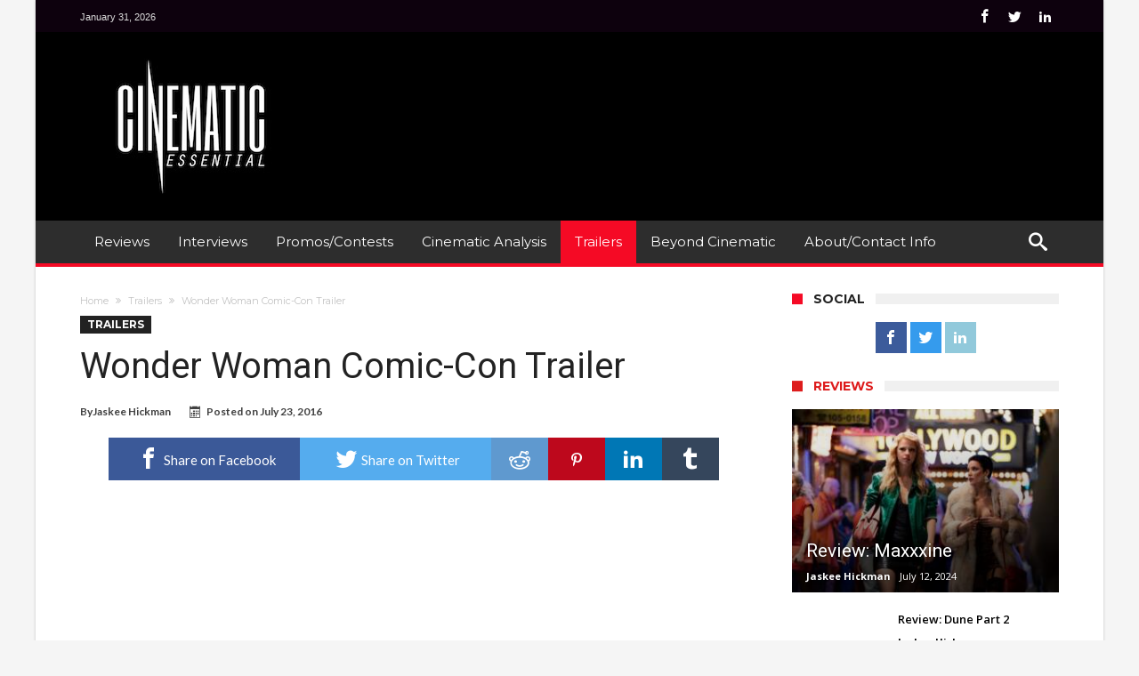

--- FILE ---
content_type: text/html; charset=UTF-8
request_url: https://www.cinematicessential.com/wonder-woman-comic-con-trailer/
body_size: 20108
content:
<!DOCTYPE html><html lang="en-US" prefix="og: http://ogp.me/ns#"><head><meta charset="UTF-8"><meta name="viewport" content="width=device-width, initial-scale=1, maximum-scale=1, user-scalable=0"><link rel="profile" href="https://gmpg.org/xfn/11"><link rel="pingback" href="/xmlrpc.php"><title>Wonder Woman Comic-Con Trailer &#8211; Cinematic Essential</title><meta name='robots' content='max-image-preview:large'><style>img:is([sizes="auto" i],[sizes^="auto," i]){contain-intrinsic-size:3000px 1500px}</style><link rel='dns-prefetch' href='//fonts.googleapis.com'><link rel="alternate" type="application/rss+xml" title="Cinematic Essential &raquo; Feed" href="/feed/"><link rel="alternate" type="application/rss+xml" title="Cinematic Essential &raquo; Comments Feed" href="/comments/feed/"><link rel="alternate" type="application/rss+xml" title="Cinematic Essential &raquo; Wonder Woman Comic-Con Trailer Comments Feed" href="/wonder-woman-comic-con-trailer/feed/"><script type="text/javascript">
window._wpemojiSettings = {"baseUrl":"https:\/\/s.w.org\/images\/core\/emoji\/15.0.3\/72x72\/","ext":".png","svgUrl":"https:\/\/s.w.org\/images\/core\/emoji\/15.0.3\/svg\/","svgExt":".svg","source":{"concatemoji":"http:\/\/www.cinematicessential.com\/wp-includes\/js\/wp-emoji-release.min.js"}};
!function(i,n){var o,s,e;function c(e){try{var t={supportTests:e,timestamp:(new Date).valueOf()};sessionStorage.setItem(o,JSON.stringify(t))}catch(e){}}function p(e,t,n){e.clearRect(0,0,e.canvas.width,e.canvas.height),e.fillText(t,0,0);var t=new Uint32Array(e.getImageData(0,0,e.canvas.width,e.canvas.height).data),r=(e.clearRect(0,0,e.canvas.width,e.canvas.height),e.fillText(n,0,0),new Uint32Array(e.getImageData(0,0,e.canvas.width,e.canvas.height).data));return t.every(function(e,t){return e===r[t]})}function u(e,t,n){switch(t){case"flag":return n(e,"\ud83c\udff3\ufe0f\u200d\u26a7\ufe0f","\ud83c\udff3\ufe0f\u200b\u26a7\ufe0f")?!1:!n(e,"\ud83c\uddfa\ud83c\uddf3","\ud83c\uddfa\u200b\ud83c\uddf3")&&!n(e,"\ud83c\udff4\udb40\udc67\udb40\udc62\udb40\udc65\udb40\udc6e\udb40\udc67\udb40\udc7f","\ud83c\udff4\u200b\udb40\udc67\u200b\udb40\udc62\u200b\udb40\udc65\u200b\udb40\udc6e\u200b\udb40\udc67\u200b\udb40\udc7f");case"emoji":return!n(e,"\ud83d\udc26\u200d\u2b1b","\ud83d\udc26\u200b\u2b1b")}return!1}function f(e,t,n){var r="undefined"!=typeof WorkerGlobalScope&&self instanceof WorkerGlobalScope?new OffscreenCanvas(300,150):i.createElement("canvas"),a=r.getContext("2d",{willReadFrequently:!0}),o=(a.textBaseline="top",a.font="600 32px Arial",{});return e.forEach(function(e){o[e]=t(a,e,n)}),o}function t(e){var t=i.createElement("script");t.src=e,t.defer=!0,i.head.appendChild(t)}"undefined"!=typeof Promise&&(o="wpEmojiSettingsSupports",s=["flag","emoji"],n.supports={everything:!0,everythingExceptFlag:!0},e=new Promise(function(e){i.addEventListener("DOMContentLoaded",e,{once:!0})}),new Promise(function(t){var n=function(){try{var e=JSON.parse(sessionStorage.getItem(o));if("object"==typeof e&&"number"==typeof e.timestamp&&(new Date).valueOf()<e.timestamp+604800&&"object"==typeof e.supportTests)return e.supportTests}catch(e){}return null}();if(!n){if("undefined"!=typeof Worker&&"undefined"!=typeof OffscreenCanvas&&"undefined"!=typeof URL&&URL.createObjectURL&&"undefined"!=typeof Blob)try{var e="postMessage("+f.toString()+"("+[JSON.stringify(s),u.toString(),p.toString()].join(",")+"));",r=new Blob([e],{type:"text/javascript"}),a=new Worker(URL.createObjectURL(r),{name:"wpTestEmojiSupports"});return void(a.onmessage=function(e){c(n=e.data),a.terminate(),t(n)})}catch(e){}c(n=f(s,u,p))}t(n)}).then(function(e){for(var t in e)n.supports[t]=e[t],n.supports.everything=n.supports.everything&&n.supports[t],"flag"!==t&&(n.supports.everythingExceptFlag=n.supports.everythingExceptFlag&&n.supports[t]);n.supports.everythingExceptFlag=n.supports.everythingExceptFlag&&!n.supports.flag,n.DOMReady=!1,n.readyCallback=function(){n.DOMReady=!0}}).then(function(){return e}).then(function(){var e;n.supports.everything||(n.readyCallback(),(e=n.source||{}).concatemoji?t(e.concatemoji):e.wpemoji&&e.twemoji&&(t(e.twemoji),t(e.wpemoji)))}))}((window,document),window._wpemojiSettings);
</script><style id='wp-emoji-styles-inline-css' type='text/css'>img.wp-smiley,img.emoji{display:inline !important;border:none !important;box-shadow:none !important;height:1em !important;width:1em !important;margin:0 0.07em !important;vertical-align:-0.1em !important;background:none !important;padding:0 !important}</style><link rel='stylesheet' id='wp-block-library-css' href='/wp-includes/css/dist/block-library/style.min.css' type='text/css' media='all'><style id='classic-theme-styles-inline-css' type='text/css'>.wp-block-button__link{color:#fff;background-color:#32373c;border-radius:9999px;box-shadow:none;text-decoration:none;padding:calc(.667em + 2px) calc(1.333em + 2px);font-size:1.125em}.wp-block-file__button{background:#32373c;color:#fff;text-decoration:none}</style><style id='global-styles-inline-css' type='text/css'>:root{--wp--preset--aspect-ratio--square:1;--wp--preset--aspect-ratio--4-3:4/3;--wp--preset--aspect-ratio--3-4:3/4;--wp--preset--aspect-ratio--3-2:3/2;--wp--preset--aspect-ratio--2-3:2/3;--wp--preset--aspect-ratio--16-9:16/9;--wp--preset--aspect-ratio--9-16:9/16;--wp--preset--color--black:#000000;--wp--preset--color--cyan-bluish-gray:#abb8c3;--wp--preset--color--white:#ffffff;--wp--preset--color--pale-pink:#f78da7;--wp--preset--color--vivid-red:#cf2e2e;--wp--preset--color--luminous-vivid-orange:#ff6900;--wp--preset--color--luminous-vivid-amber:#fcb900;--wp--preset--color--light-green-cyan:#7bdcb5;--wp--preset--color--vivid-green-cyan:#00d084;--wp--preset--color--pale-cyan-blue:#8ed1fc;--wp--preset--color--vivid-cyan-blue:#0693e3;--wp--preset--color--vivid-purple:#9b51e0;--wp--preset--gradient--vivid-cyan-blue-to-vivid-purple:linear-gradient(135deg,rgba(6,147,227,1) 0%,rgb(155,81,224) 100%);--wp--preset--gradient--light-green-cyan-to-vivid-green-cyan:linear-gradient(135deg,rgb(122,220,180) 0%,rgb(0,208,130) 100%);--wp--preset--gradient--luminous-vivid-amber-to-luminous-vivid-orange:linear-gradient(135deg,rgba(252,185,0,1) 0%,rgba(255,105,0,1) 100%);--wp--preset--gradient--luminous-vivid-orange-to-vivid-red:linear-gradient(135deg,rgba(255,105,0,1) 0%,rgb(207,46,46) 100%);--wp--preset--gradient--very-light-gray-to-cyan-bluish-gray:linear-gradient(135deg,rgb(238,238,238) 0%,rgb(169,184,195) 100%);--wp--preset--gradient--cool-to-warm-spectrum:linear-gradient(135deg,rgb(74,234,220) 0%,rgb(151,120,209) 20%,rgb(207,42,186) 40%,rgb(238,44,130) 60%,rgb(251,105,98) 80%,rgb(254,248,76) 100%);--wp--preset--gradient--blush-light-purple:linear-gradient(135deg,rgb(255,206,236) 0%,rgb(152,150,240) 100%);--wp--preset--gradient--blush-bordeaux:linear-gradient(135deg,rgb(254,205,165) 0%,rgb(254,45,45) 50%,rgb(107,0,62) 100%);--wp--preset--gradient--luminous-dusk:linear-gradient(135deg,rgb(255,203,112) 0%,rgb(199,81,192) 50%,rgb(65,88,208) 100%);--wp--preset--gradient--pale-ocean:linear-gradient(135deg,rgb(255,245,203) 0%,rgb(182,227,212) 50%,rgb(51,167,181) 100%);--wp--preset--gradient--electric-grass:linear-gradient(135deg,rgb(202,248,128) 0%,rgb(113,206,126) 100%);--wp--preset--gradient--midnight:linear-gradient(135deg,rgb(2,3,129) 0%,rgb(40,116,252) 100%);--wp--preset--font-size--small:13px;--wp--preset--font-size--medium:20px;--wp--preset--font-size--large:36px;--wp--preset--font-size--x-large:42px;--wp--preset--spacing--20:0.44rem;--wp--preset--spacing--30:0.67rem;--wp--preset--spacing--40:1rem;--wp--preset--spacing--50:1.5rem;--wp--preset--spacing--60:2.25rem;--wp--preset--spacing--70:3.38rem;--wp--preset--spacing--80:5.06rem;--wp--preset--shadow--natural:6px 6px 9px rgba(0,0,0,0.2);--wp--preset--shadow--deep:12px 12px 50px rgba(0,0,0,0.4);--wp--preset--shadow--sharp:6px 6px 0px rgba(0,0,0,0.2);--wp--preset--shadow--outlined:6px 6px 0px -3px rgba(255,255,255,1),6px 6px rgba(0,0,0,1);--wp--preset--shadow--crisp:6px 6px 0px rgba(0,0,0,1)}:where(.is-layout-flex){gap:0.5em}:where(.is-layout-grid){gap:0.5em}body .is-layout-flex{display:flex}.is-layout-flex{flex-wrap:wrap;align-items:center}.is-layout-flex >:is(*,div){margin:0}body .is-layout-grid{display:grid}.is-layout-grid >:is(*,div){margin:0}:where(.wp-block-columns.is-layout-flex){gap:2em}:where(.wp-block-columns.is-layout-grid){gap:2em}:where(.wp-block-post-template.is-layout-flex){gap:1.25em}:where(.wp-block-post-template.is-layout-grid){gap:1.25em}.has-black-color{color:var(--wp--preset--color--black) !important}.has-cyan-bluish-gray-color{color:var(--wp--preset--color--cyan-bluish-gray) !important}.has-white-color{color:var(--wp--preset--color--white) !important}.has-pale-pink-color{color:var(--wp--preset--color--pale-pink) !important}.has-vivid-red-color{color:var(--wp--preset--color--vivid-red) !important}.has-luminous-vivid-orange-color{color:var(--wp--preset--color--luminous-vivid-orange) !important}.has-luminous-vivid-amber-color{color:var(--wp--preset--color--luminous-vivid-amber) !important}.has-light-green-cyan-color{color:var(--wp--preset--color--light-green-cyan) !important}.has-vivid-green-cyan-color{color:var(--wp--preset--color--vivid-green-cyan) !important}.has-pale-cyan-blue-color{color:var(--wp--preset--color--pale-cyan-blue) !important}.has-vivid-cyan-blue-color{color:var(--wp--preset--color--vivid-cyan-blue) !important}.has-vivid-purple-color{color:var(--wp--preset--color--vivid-purple) !important}.has-black-background-color{background-color:var(--wp--preset--color--black) !important}.has-cyan-bluish-gray-background-color{background-color:var(--wp--preset--color--cyan-bluish-gray) !important}.has-white-background-color{background-color:var(--wp--preset--color--white) !important}.has-pale-pink-background-color{background-color:var(--wp--preset--color--pale-pink) !important}.has-vivid-red-background-color{background-color:var(--wp--preset--color--vivid-red) !important}.has-luminous-vivid-orange-background-color{background-color:var(--wp--preset--color--luminous-vivid-orange) !important}.has-luminous-vivid-amber-background-color{background-color:var(--wp--preset--color--luminous-vivid-amber) !important}.has-light-green-cyan-background-color{background-color:var(--wp--preset--color--light-green-cyan) !important}.has-vivid-green-cyan-background-color{background-color:var(--wp--preset--color--vivid-green-cyan) !important}.has-pale-cyan-blue-background-color{background-color:var(--wp--preset--color--pale-cyan-blue) !important}.has-vivid-cyan-blue-background-color{background-color:var(--wp--preset--color--vivid-cyan-blue) !important}.has-vivid-purple-background-color{background-color:var(--wp--preset--color--vivid-purple) !important}.has-black-border-color{border-color:var(--wp--preset--color--black) !important}.has-cyan-bluish-gray-border-color{border-color:var(--wp--preset--color--cyan-bluish-gray) !important}.has-white-border-color{border-color:var(--wp--preset--color--white) !important}.has-pale-pink-border-color{border-color:var(--wp--preset--color--pale-pink) !important}.has-vivid-red-border-color{border-color:var(--wp--preset--color--vivid-red) !important}.has-luminous-vivid-orange-border-color{border-color:var(--wp--preset--color--luminous-vivid-orange) !important}.has-luminous-vivid-amber-border-color{border-color:var(--wp--preset--color--luminous-vivid-amber) !important}.has-light-green-cyan-border-color{border-color:var(--wp--preset--color--light-green-cyan) !important}.has-vivid-green-cyan-border-color{border-color:var(--wp--preset--color--vivid-green-cyan) !important}.has-pale-cyan-blue-border-color{border-color:var(--wp--preset--color--pale-cyan-blue) !important}.has-vivid-cyan-blue-border-color{border-color:var(--wp--preset--color--vivid-cyan-blue) !important}.has-vivid-purple-border-color{border-color:var(--wp--preset--color--vivid-purple) !important}.has-vivid-cyan-blue-to-vivid-purple-gradient-background{background:var(--wp--preset--gradient--vivid-cyan-blue-to-vivid-purple) !important}.has-light-green-cyan-to-vivid-green-cyan-gradient-background{background:var(--wp--preset--gradient--light-green-cyan-to-vivid-green-cyan) !important}.has-luminous-vivid-amber-to-luminous-vivid-orange-gradient-background{background:var(--wp--preset--gradient--luminous-vivid-amber-to-luminous-vivid-orange) !important}.has-luminous-vivid-orange-to-vivid-red-gradient-background{background:var(--wp--preset--gradient--luminous-vivid-orange-to-vivid-red) !important}.has-very-light-gray-to-cyan-bluish-gray-gradient-background{background:var(--wp--preset--gradient--very-light-gray-to-cyan-bluish-gray) !important}.has-cool-to-warm-spectrum-gradient-background{background:var(--wp--preset--gradient--cool-to-warm-spectrum) !important}.has-blush-light-purple-gradient-background{background:var(--wp--preset--gradient--blush-light-purple) !important}.has-blush-bordeaux-gradient-background{background:var(--wp--preset--gradient--blush-bordeaux) !important}.has-luminous-dusk-gradient-background{background:var(--wp--preset--gradient--luminous-dusk) !important}.has-pale-ocean-gradient-background{background:var(--wp--preset--gradient--pale-ocean) !important}.has-electric-grass-gradient-background{background:var(--wp--preset--gradient--electric-grass) !important}.has-midnight-gradient-background{background:var(--wp--preset--gradient--midnight) !important}.has-small-font-size{font-size:var(--wp--preset--font-size--small) !important}.has-medium-font-size{font-size:var(--wp--preset--font-size--medium) !important}.has-large-font-size{font-size:var(--wp--preset--font-size--large) !important}.has-x-large-font-size{font-size:var(--wp--preset--font-size--x-large) !important}:where(.wp-block-post-template.is-layout-flex){gap:1.25em}:where(.wp-block-post-template.is-layout-grid){gap:1.25em}:where(.wp-block-columns.is-layout-flex){gap:2em}:where(.wp-block-columns.is-layout-grid){gap:2em}:root:where(.wp-block-pullquote){font-size:1.5em;line-height:1.6}</style><link rel='stylesheet' id='contact-form-7-css' href='/wp-content/plugins/contact-form-7/includes/css/styles.css' type='text/css' media='all'><link rel='stylesheet' id='woohoo-google-fonts-css' href="https://fonts.googleapis.com/css?family=Oswald%3A400%2C300%2C700%7CLato%3A400%2C300%2C700%2C900%7CWork+Sans%3A400%2C300%2C500%2C600%2C700%2C800%2C900%7COpen+Sans%3A400%2C600%2C700%2C800%7CPlayfair+Display%3A400%2C700%2C900%2C400italic%7CRaleway%3A400%2C300%2C500%2C600%2C700%2C800%2C900%7CRoboto%3A400%2C300%2C100%2C700%7CMontserrat%3A400%2C700&#038;subset=latin%2Cgreek%2Cgreek-ext%2Cvietnamese%2Ccyrillic-ext%2Clatin-ext%2Ccyrillic" type='text/css' media='all'><link rel='stylesheet' id='woohoo-default-css' href='/wp-content/themes/woohoo%202/style.css' type='text/css' media='all'><link rel='stylesheet' id='wooohoo-ilightbox-skin-css' href='/wp-content/themes/woohoo%202/css/ilightbox/dark-skin/skin.css' type='text/css' media='all'><link rel='stylesheet' id='wooohoo-ilightbox-skin-black-css' href='/wp-content/themes/woohoo%202/css/ilightbox/metro-black-skin/skin.css' type='text/css' media='all'><script type="text/javascript" id="jquery-core-js-extra">
var bd_w_blocks = {"bdaia_w_ajax_url":"http:\/\/www.cinematicessential.com\/wp-admin\/admin-ajax.php","bdaia_w_ajax_nonce":"eb04a2fafd"};var bd_blocks = {"bdaia_ajax_url":"http:\/\/www.cinematicessential.com\/wp-admin\/admin-ajax.php","bdaia_ajaxnonce":"eb04a2fafd"};var bd_script = {"post_id":"3544","ajaxurl":"http:\/\/www.cinematicessential.com\/wp-admin\/admin-ajax.php"};var bd = "{\"nonce\":\"eb04a2fafd\",\"ajaxurl\":\"http:\\\/\\\/www.cinematicessential.com\\\/wp-admin\\\/admin-ajax.php\",\"is_singular\":true,\"bd_lazyload\":true,\"mobile_topmenu\":false,\"sticky_sidebar\":true,\"all_lightbox\":true,\"click_to_comments\":false,\"post_reading_position_indicator\":\"1\"}";
</script><script type="text/javascript" src="/wp-includes/js/jquery/jquery.min.js" id="jquery-core-js"></script><script type="text/javascript" src="/wp-includes/js/jquery/jquery-migrate.min.js" id="jquery-migrate-js"></script><script type="text/javascript" id="woohoo-views-js-extra">
var woohoo_views_c = {"admin_ajax_url":"http:\/\/www.cinematicessential.com\/wp-admin\/admin-ajax.php","post_id":"3544"};
</script><script type="text/javascript" src="/wp-content/themes/woohoo%202/js/views.js" id="woohoo-views-js"></script><link rel="https://api.w.org/" href="/wp-json/"><link rel="alternate" title="JSON" type="application/json" href="/wp-json/wp/v2/posts/3544"><link rel="EditURI" type="application/rsd+xml" title="RSD" href="/xmlrpc.php?rsd"><meta name="generator" content="WordPress 6.7.4"><link rel="canonical" href="/wonder-woman-comic-con-trailer/"><link rel='shortlink' href='/?p=3544'><link rel="alternate" title="oEmbed (JSON)" type="application/json+oembed" href="/wp-json/oembed/1.0/embed?url=http%3A%2F%2Fwww.cinematicessential.com%2Fwonder-woman-comic-con-trailer%2F"><link rel="alternate" title="oEmbed (XML)" type="text/xml+oembed" href="/wp-json/oembed/1.0/embed?url=http%3A%2F%2Fwww.cinematicessential.com%2Fwonder-woman-comic-con-trailer%2F&#038;format=xml"> <script type="text/javascript">
var sf_position = '0';var sf_templates = "<a href=\"{search_url_escaped}\"><span class=\"sf_text\">View All Results<\/span><\/a>";var sf_input = '.search-live';jQuery(document).ready(function(){jQuery(sf_input).ajaxyLiveSearch({"expand":false,"searchUrl":"http:\/\/www.cinematicessential.com\/?s=%s","text":"Search","delay":500,"iwidth":180,"width":315,"ajaxUrl":"http:\/\/www.cinematicessential.com\/wp-admin\/admin-ajax.php","rtl":0});jQuery(".live-search_ajaxy-selective-input").keyup(function() {var width = jQuery(this).val().length * 8;if(width < 50) {width = 50;}jQuery(this).width(width);});jQuery(".live-search_ajaxy-selective-search").click(function() {jQuery(this).find(".live-search_ajaxy-selective-input").focus();});jQuery(".live-search_ajaxy-selective-close").click(function() {jQuery(this).parent().remove();});});
</script> <link rel="shortcut icon" href="/wp-content/themes/woohoo%202/images/favicon.png" type="image/x-icon"><script type="text/javascript">
var userRating = {"ajaxurl":"/wp-admin/admin-ajax.php" , "your_rating":"" , "nonce":"eb04a2fafd"};
var userLike = {"ajaxurl":"/wp-admin/admin-ajax.php" , "nonce":"eb04a2fafd"};

var bdaia_theme_uri = '/wp-content/themes/woohoo%202';
</script><style type="text/css">a:hover{color:#f50a25}::selection{background:#f50a25}a.more-link,button,.btn-link,input[type="button"],input[type="reset"],input[type="submit"]{background-color:#f50a25}button:active,.btn-link:active,input[type="button"]:active,input[type="reset"]:active,input[type="submit"]:active{background-color:#f50a25}.gotop:hover{background-color:#f50a25}.top-search{background-color:#f50a25}.primary-menu ul#menu-primary > li.current-menu-parent,.primary-menu ul#menu-primary > li.current-menu-ancestor,.primary-menu ul#menu-primary > li.current-menu-item,.primary-menu ul#menu-primary > li.current_page_item{color:#f50a25}.primary-menu ul#menu-primary > li.current-menu-parent > a,.primary-menu ul#menu-primary > li.current-menu-ancestor > a,.primary-menu ul#menu-primary > li.current-menu-item > a,.primary-menu ul#menu-primary > li.current_page_item > a{color:#f50a25}.primary-menu ul#menu-primary > li:hover > a{color:#f50a25}.primary-menu ul#menu-primary li.bd_menu_item ul.sub-menu li:hover > ul.sub-menu,.primary-menu ul#menu-primary li.bd_mega_menu:hover > ul.bd_mega.sub-menu,.primary-menu ul#menu-primary li.bd_menu_item:hover > ul.sub-menu,.primary-menu ul#menu-primary .sub_cats_posts{border-top-color:#f50a25}div.nav-menu.primary-menu-dark a.menu-trigger:hover i,div.nav-menu.primary-menu-light a.menu-trigger:hover i,div.nav-menu.primary-menu-light a.menu-trigger.active i,div.nav-menu.primary-menu-dark a.menu-trigger.active i{background:#f50a25}span.bd-criteria-percentage{background:#f50a25;color:#f50a25}.divider-colors{background:#f50a25}.blog-v1 article .entry-meta a{color:#f50a25}.blog-v1 article .article-formats{background-color:#f50a25}.cat-links{background-color:#f50a25}.new-box{border-top-color:#f50a25}.widget a:hover{color:#f50a25}.timeline-article a:hover i{color:#f50a25}h4.block-title:before{background:#f50a25}#header.bdayh-header.a{background:#f50a25}.bdaia-load-comments-btn a:hover,.bd-more-btn:hover{border-color:#f50a25;background-color:#f50a25}#bdaia-cats-builder ul.slick-dots li.slick-active button{background:#f50a25}.bdaia-cats-more-btn,.bbd-post-cat-content,.bbd-post-cat-content a,.blog-v1 article a.more-link{color:#f50a25}#big-grids .flex-next:hover,#big-grids .flex-prev:hover,.featured-title:hover .featured-cat a,.featured-title .featured-comment a,.big-grids-container .flex-control-paging li a.flex-active,.tagcloud a:hover{background:#f50a25}.featured-title:hover .bd-cat-link:before{border-top-color:#f50a25}.featured-title .featured-comment a:after{border-color:#f50a25 rgba(0,0,0,0) rgba(0,0,0,0) rgba(0,0,0,0)}ul.tabs_nav li.active a{background:#f50a25}.bd-tweets ul.tweet_list li.twitter-item a{color:#f50a25}.widget.bd-login .login_user .bio-author-desc a{color:#f50a25}.comment-reply-link,.comment-reply-link:link,.comment-reply-link:active{color:#f50a25}.gallery-caption{background-color:#f50a25}.slider-flex ol.flex-control-paging li a.flex-active{background:#f50a25}#folio-main ul#filters li a.selected{background:#f50a25}.search-mobile button.search-button{background:#f50a25}.bdaia-pagination .current{background-color:#f50a25;border-color:#f50a25}.gotop{background:#f50a25}.ei-slider-thumbs li.ei-slider-element{background:#f50a25}.ei-title h2,.ei-title h3{border-right-color:#f50a25}.sk-circle .sk-child:before,#reading-position-indicator{background:#f50a25}#bdCheckAlso{border-top-color:#f50a25}.woocommerce .product .onsale,.woocommerce .product a.button:hover,.woocommerce .product #respond input#submit:hover,.woocommerce .checkout input#place_order:hover,.woocommerce .woocommerce.widget .button:hover,.single-product .product .summary .cart .button:hover,.woocommerce-cart .woocommerce table.cart .button:hover,.woocommerce-cart .woocommerce .shipping-calculator-form .button:hover,.woocommerce .woocommerce-message .button:hover,.woocommerce .woocommerce-error .button:hover,.woocommerce .woocommerce-info .button:hover,.woocommerce-checkout .woocommerce input.button:hover,.woocommerce-page .woocommerce a.button:hover,.woocommerce-account div.woocommerce .button:hover,.woocommerce.widget .ui-slider .ui-slider-handle,.woocommerce.widget.widget_layered_nav_filters ul li a{background:none repeat scroll 0 0 #f50a25 !important}.bdaia-post-content blockquote p,blockquote p{color:#f50a25}.bdaia-ns-wrap:after{background:#f50a25}.bdaia-header-default #navigation .primary-menu ul#menu-primary > li >.bd_mega.sub-menu,.bdaia-header-default #navigation .primary-menu ul#menu-primary > li > .sub-menu,.bdaia-header-default #navigation .primary-menu ul#menu-primary .sub_cats_posts{border-top-color:#f50a25}.bdaia-header-default #navigation .primary-menu ul#menu-primary > li:hover > a:after,.bdaia-header-default #navigation .primary-menu ul#menu-primary > li.current-menu-item > a:after,.bdaia-header-default #navigation .primary-menu ul#menu-primary > li.current-menu-ancestor > a:after,.bdaia-header-default #navigation .primary-menu ul#menu-primary > li.current-menu-parent > a:after{background:#f50a25}.bdaia-header-default #navigation .primary-menu #menu-primary > li:hover > a{color:#f50a25}.bdayh-click-open{background:#f50a25}div.bdaia-alert-new-posts-inner,.bdaia-header-default .header-wrapper{border-top-color:#f50a25}.bdaia-post-content blockquote p,blockquote p{color:#f50a25}.bdaia-post-content a{color:#f50a25}div.widget.bdaia-widget.bdaia-widget-timeline .widget-inner a:hover,div.widget.bdaia-widget.bdaia-widget-timeline .widget-inner a:hover span.bdayh-date{color:#f50a25}div.widget.bdaia-widget.bdaia-widget-timeline .widget-inner a:hover span.bdayh-date:before{background:#f50a25;border-color:#f50a25}#navigation .bdaia-alert-new-posts,div.bdaia-tabs.horizontal-tabs ul.nav-tabs li.current:before,div.bdaia-toggle h4.bdaia-toggle-head.toggle-head-open span.bdaia-sio{background:#f50a25}.woocommerce .product .onsale,.woocommerce .product a.button:hover,.woocommerce .product #respond input#submit:hover,.woocommerce .checkout input#place_order:hover,.woocommerce .woocommerce.widget .button:hover,.single-product .product .summary .cart .button:hover,.woocommerce-cart .woocommerce table.cart .button:hover,.woocommerce-cart .woocommerce .shipping-calculator-form .button:hover,.woocommerce .woocommerce-message .button:hover,.woocommerce .woocommerce-error .button:hover,.woocommerce .woocommerce-info .button:hover,.woocommerce-checkout .woocommerce input.button:hover,.woocommerce-page .woocommerce a.button:hover,.woocommerce-account div.woocommerce .button:hover,.woocommerce.widget .ui-slider .ui-slider-handle,.woocommerce.widget.widget_layered_nav_filters ul li a{background:none repeat scroll 0 0 #f50a25 !important}div.bdaia-post-count{border-left-color:#f50a25}aside#bd-MobileSiderbar svg,#bdaia-selector #bdaia-selector-toggle{background:#f50a25}div.bdaia-blocks.bdaia-block22 div.block-article hr{background:#f50a25}div.bdaia-blocks.bdaia-block22 div.block-article .post-more-btn a,div.bdaia-blocks.bdaia-block22 div.block-article .post-more-btn a:hover,div.bdaia-blocks.bdaia-block22 div.block-article .bdaia-post-cat-list a,div.bdaia-blocks.bdaia-block22 div.block-article .bdaia-post-cat-list a:hover{color:#f50a25}div.woohoo-footer-top-area .tagcloud span,div.woohoo-footer-top-area .tagcloud a:hover{background:#f50a25}.bdaia-header-default #navigation.mainnav-dark .primary-menu ul#menu-primary > li:hover > a,.bdaia-header-default #navigation.mainnav-dark .primary-menu ul#menu-primary > li.current-menu-item > a,.bdaia-header-default #navigation.mainnav-dark .primary-menu ul#menu-primary > li.current-menu-ancestor > a,.bdaia-header-default #navigation.mainnav-dark .primary-menu ul#menu-primary > li.current-menu-parent > a,.bdaia-header-default #navigation.mainnav-dark{background:#f50a25}.bdaia-header-default #navigation.dropdown-light .primary-menu ul#menu-primary li.bd_mega_menu div.bd_mega ul.bd_mega.sub-menu li a:hover,.bdaia-header-default #navigation.dropdown-light .primary-menu ul#menu-primary li.bd_menu_item ul.sub-menu li a:hover,.bdaia-header-default #navigation.dropdown-light .primary-menu ul#menu-primary .sub_cats_posts a:hover{color:#f50a25}</style><!--[if IE]><script type="text/javascript">jQuery(document).ready(function (){ jQuery(".menu-item").has("ul").children("a").attr("aria-haspopup", "true");});</script><![endif]--><!--[if lt IE 9]><script src="/wp-content/themes/woohoo%202/js/html5.js"></script><script src="/wp-content/themes/woohoo%202/js/selectivizr-min.js"></script><![endif]--><!--[if IE 9]><link rel="stylesheet" type="text/css" media="all" href="/wp-content/themes/woohoo%202/css/ie9.css"><![endif]--><!--[if IE 8]><link rel="stylesheet" type="text/css" media="all" href="/wp-content/themes/woohoo%202/css/ie8.css"><![endif]--><!--[if IE 7]><link rel="stylesheet" type="text/css" media="all" href="/wp-content/themes/woohoo%202/css/ie7.css"><![endif]--><meta property="og:type" content="article"><meta property="og:title" content="Wonder Woman Comic-Con Trailer"><meta property="og:url" content="/wonder-woman-comic-con-trailer/"><meta property="og:description" content="Warner Bros. Pictures"><meta property="article:published_time" content="2016-07-23T22:29:55+00:00"><meta property="article:modified_time" content="2016-07-23T22:30:26+00:00"><meta property="og:site_name" content="Cinematic Essential"><meta property="og:image" content="/wp-content/uploads/2016/01/cropped-ORDER-70835_Favicon_Final.jpg"><meta property="og:image:width" content="512"><meta property="og:image:height" content="512"><meta property="og:image:alt" content=""><meta property="og:locale" content="en_US"><meta name="twitter:text:title" content="Wonder Woman Comic-Con Trailer"><meta name="twitter:image" content="/wp-content/uploads/2016/01/cropped-ORDER-70835_Favicon_Final-270x270.jpg"><meta name="twitter:card" content="summary"><link rel="icon" href="/wp-content/uploads/2016/01/cropped-ORDER-70835_Favicon_Final-32x32.jpg" sizes="32x32"><link rel="icon" href="/wp-content/uploads/2016/01/cropped-ORDER-70835_Favicon_Final-192x192.jpg" sizes="192x192"><link rel="apple-touch-icon" href="/wp-content/uploads/2016/01/cropped-ORDER-70835_Favicon_Final-180x180.jpg"><meta name="msapplication-TileImage" content="/wp-content/uploads/2016/01/cropped-ORDER-70835_Favicon_Final-270x270.jpg"><meta name="msvalidate.01" content="98A0CC83C5D2D25AFB97BDCC626EBF4E"><script>(function(i,s,o,g,r,a,m){i['GoogleAnalyticsObject']=r;i[r]=i[r]||function(){(i[r].q=i[r].q||[]).push(arguments)},i[r].l=1*new Date();a=s.createElement(o),m=s.getElementsByTagName(o)[0];a.async=1;a.src=g;m.parentNode.insertBefore(a,m)
})(window,document,'script','https://www.google-analytics.com/analytics.js','ga');
ga('create', 'UA-60238380-1', 'auto');ga('send', 'pageview');</script> <meta name="p:domain_verify" content="7bf78a72edbd491ca0c479db81b20903"/></head><body class="post-template-default single single-post postid-3544 single-format-standard bdaia-boxed " itemscope itemtype="http://schema.org/WebPage"><div class="page-outer bdaia-header-default bdaia-lazyload sticky-nav-on bdaia-post-template-default bdaia-sidebar-right "><div class="bg-cover"></div><aside id="bd-MobileSiderbar"><svg style="enable-background:new 0 0 1571 58.4" xmlns="http://www.w3.org/2000/svg" xml:space="preserve" version="1.1" y="0px" x="0px" preserveAspectRatio="xMidYMax meet" xmlns:xlink="http://www.w3.org/1999/xlink" viewBox="0 0 1571 58.4"> <g image-rendering="optimizeQuality" text-rendering="geometricPrecision" shape-rendering="geometricPrecision"> <path class="st0" d="m1.16e3 47h-3c-0.5 1.2-0.8 1.2-1 2.6h2v-2.6z"/> <path class="st0" d="m1.17e3 47v-1h-5c0 2.3 0 1.5 10 1z"/> <path class="st0" d="m245 40.1c0.5-0.9 0.3-1.5 0.3-2.4l-1.9 0.6v3.1c1-0.4 1 0 2-1.3z"/> <path class="st0" d="m248 41.7l1.9 1.1c0.8-1.9 0.9-1.1-1-2.6h-2c1 1.7-1 0.4 1 1.5z"/> <path class="st0" d="m1.03e3 44.2c1.2-0.8 0.7-0.3 1.5-1.4h-4l1.1 2v-0.6z"/> <path class="st0" d="m1.03e3 44.8v0z"/> <path class="st0" d="m1.06e3 42.9c-0.3-2 0.6-1.6-3-2.1-10 2-10 1.5 0 2.1z"/> <path class="st0" d="m341 41.8c-0.3-2 0.6-1.6-3-2.1 0 2.1-1 1.6 3 2.1z"/> <path class="st0" d="m1.15e3 47.5l0.9-0.6c-0.6-1 0.8-0.4-0.9-1-2.6-0.9-1.3-0.2-1.9 0-0.5 0.5-2-0.7-0.3 0.7v0.9z"/> <path class="st0" d="m1.16e3 45.4c-0.4-0.8-0.2-1.6-2-1.6s-2.8 0.3-3 1v0.6z"/> <path class="st0" d="m315 43.9z"/> <path class="st0" d="m316 43.1c1.2-0.8 0.7-0.3 1.5-1.4-4.5 0.2-3.8 0.3-3 2.1 1-0.7-1 0.6 1-0.7z"/> <path class="st0" d="m177 35.1h-3v1.6c3-0.5 2-0.1 3-1.6z"/> <polygon points="251 39.2 247 38.6 249 40.3 251 40.3" class="st0"/> <path class="st0" d="m350 42.3c-2.2-1.6 0.7-0.8-4-1 2 1.5 1 1.6 4 1z"/> <path class="st0" d="m1.14e3 47.4z"/> <path class="st0" d="m1.14e3 47.1c0.4 0.2 0.6 0.3 0.7 0.3-0.1-0.1-0.1-0.2 0.5-0.4 0 0 4.6-0.1-2-1v1.1z"/> <path class="st0" d="m182 36c-1.7 0.6-1.9 0.1-2 1.6h2v-1.6z"/> <path class="st0" d="m762 47v-1.6h-2c1 1.5 0 0.8 2 1.6z"/> <path class="st0" d="m248 36h-2v1.6c2-0.8 1 0 2-1.6z"/> <path class="st0" d="m263 42.3v-1h-3c1 1.1 0 0.6 3 1z"/> <rect y="43.3" x="382" height="1" class="st0" width="2"/> <rect y="41.8" x="244" height="1" class="st0" width="2"/> <rect y="28.3" x="400" height="1" class="st0" width="2"/> <rect y="42.8" x="1.1e3" height="1" class="st0" width="2"/> <rect y="30.3" x="15.5" height="1" class="st0" width="2"/> <rect y="35.1" x="519" height="1" class="st0" width="2"/> <path class="st0" d="m1.04e3 41s-2.9-0.6-1.2 0.3v-0.3z"/> <path class="st0" d="m326 39.9s-2.9-0.6-1.2 0.3c1 0.6 3-0.7 1-0.3z"/> <path class="st0" d="m336 39.9s-2.9-0.6-1.2 0.3c1 0.6 3-0.7 1-0.3z"/> <path class="st0" d="m1.02e3 34.3s-2.9-0.6-1.2 0.3v-0.3z"/> <path class="st0" d="m489 29s-2.9-0.6-1.2 0.3c1 0.5 4-0.7 1-0.3z"/> <path class="st0" d="m731 43.9l-1.8-1.1c1 1.6-1 0.9 2 1.1z"/> <path class="st0" d="m992 33.5s-0.7-1.5-0.7 0c0 1.2 2 0.2 1 0z"/> <path class="st0" d="m324 42.3s-0.7-1.5-0.7 0c1 1.2 2 0.2 1 0z"/> <path class="st0" d="m1.04e3 43.8c0 1.2 1.6 0.2 0.7 0v0z"/> <path class="st0" d="m327 42.8c0 1.2 1.6 0.2 0.7 0-1 0-1-1.4-1 0z"/> <path class="st0" d="m1.04e3 43.4s-0.7-1.5-0.7 0v0z"/> <path class="st0" d="m315 38.7l1.8 1.1c-1-1.4 0-0.7-2-1.1z"/> <path class="st0" d="m1.07e3 40.8l1.8 1.1v-1.1z"/> <path class="st0" d="m356 41.3l1.8 1.1c-1-1.5 0-0.7-2-1.1z"/> <path class="st0" d="m11.5 44.4l1.8 1.1c-0.5-1.4 0.6-0.7-1.8-1.1z"/> <path class="st0" d="m1.02e3 42.9l-2.2 0.9c10-0.3 0 0.3 0-0.9z"/> <path class="st0" d="m311 41.8l-2.2 0.9c2-0.2 1 0.3 2-0.9z"/> <path class="st0" d="m806 45.9l-2.2 0.9c3-0.1 1 0.4 2-0.9z"/> <path class="st0" d="m1.29e3 30.8l-2.2 0.9v-0.9z"/> <path class="st0" d="m548 30.8l-2.2 0.9c3-0.1 1 0.4 2-0.9z"/> <path class="st0" d="m1.03e3 39.7l1.8 1.1v-1.1z"/> <path class="st0" d="m1.05e3 41.1c-0.1 0.1-0.3 0.1-0.2 0.2v-0.2z"/> <path class="st0" d="m1.05e3 41.1z"/> <path class="st0" d="m848 48.4z"/> <path class="st0" d="m848 48.4c-0.1 0.1-0.3 0.1-0.2 0.2v-0.2z"/> <path class="st0" d="m164 37.6l0.3-0.2v0.2z"/> <path class="st0" d="m133 37.6l0.3-0.2c0 0.1-1 0.2 0 0.2z"/> <path class="st0" d="m741 42.3l0.3-0.2v0.2z"/> <path class="st0" d="m189 35.5l0.3-0.2v0.2z"/> <path class="st0" d="m223 35.5l0.3-0.2v0.2z"/> <path class="st0" d="m242 37.1l0.3-0.2v0.2z"/> <path class="st0" d="m872 27.2l-0.2 0.1v-0.1z"/> <path class="st0" d="m872 27.2v0z"/> <path class="st0" d="m873 27l-0.1 0.1c-1 0 0-0.1 0-0.1z"/> <path class="st0" d="m1.57e3 47c-0.7 0.1-0.6 0.2-5.1 0.3-3.8 0.1-3.5-0.5-5.6-0.3-6.5 0.6-6.9 1.8-14.3-0.3-2.4 0.8-0.5 2.8-3.5 3.2-0.8-1.2-2.8-1.8-5-2.1-1.2 1.4-0.5 1.5 1 2.6-4.2-0.5-2.7-0.6-6 0.5 0.2-1.4 0.5-1.4 1-2.6h-3c-0.1 2 0.3 1.2-1 2.6-5.6-2.1 0.6-3.8-6-4.7 0.2 1.4 0.5 1.4 1 2.6l-7.8-2.2c-4.4-1.5-4.4-0.6-8.9-0.6-5.3-0.1-0.7-0.6-6.3-0.8 2.4-1.9 3.8-1.4-1-1.6-0.4 2.4-0.4 3.5-2.6 5.2l-6.7-1.2c-4 0.2-6.3 0.3-9.3 0.2-3.7-0.3-4.5 0.7-8.3 0.6-5.9-0.1-12.5-2.6-17.8-1.2-4.9-1.4-18.7-0.8-25.3-1.6-8.4-1-7.8-1.6-14.6-1.9-2.1-0.1-3.8 1.2-5.6 1.2l-18.5 2.5c-0.2 0-4.3 2.5-4.5 2.5-1.2 0.1-2.6-0.4-3.6-0.3-0.9-1.2 0.5-0.5-1.9-1.1-4.9-1.1-7.1 0.1-13.1 0.1-3.2 0-5.8-0.4-7.7-0.3l-34.3 0.2c-3.8-0.2-3.5-0.7-6 1.1-2-0.7-0.1-0.4-1.8-0.7-1.4-0.3-4.4 0.2-8.4-0.3l-1.7-0.3h-0.7c-4.2-0.1-2.7 0.1-5.5-0.9-2.6 0.9-4.5 1.2-7 2.1-1-1.3 0.6-0.5-2-1-6-1.1-5.7-0.4-11-0.5-2.9-0.1-6.6-0.7-10.6-0.4-2.8 0.2-1.4-0.4-2.4 0.9-4.2-1.5-7.5-1-13-1l-3.8-0.6c-4.2 0.2-7.2-0.2-10.2 1.1-5.4-1.9-11.7-0.9-16.4-0.3l-4.6 1.4c-1.2 0.1-2.4-0.7-6.9-0.5-6.2 0.2-13.8-0.5-19.9 0.1-1.9 0.2-5 1.1-8.2 1.5l-2.9-1.1c-2.5 0.7-4.6 1-7.1 1.6l-5-1c0.1-2-0.3-1.2 1-2.6-6.1 0-5.4-0.5-8 1.6 1.9 0.5 2.9 1 6 1h-13c0 1.7-1.8 0.1-2 0-0.3 0.1-1.3 0.2-1.5 0.2l-2-0.1c-2.8 0.2-1.4-0.4-2.4 0.9-6.2-0.3-2.8-1.3-8 0.5-6.5-1.8-10.4-0.2-16-1.6-1.2 0.4-4.3 1.6-6.2 1.2-0.4-0.1-0.6-0.1-0.7-0.1 0.1-0.1 0.1-0.3-0.2-0.7-2 0.7-2.8 0.9-5 1.6-0.3-0.2-0.9-0.5-1.4-0.8-0.8-0.5-0.3-1.4-3.7-1.7l-10.3 0.3c-1 0.1-2.1 0.2-3.6 0.2-0.5-2.9-3.2-2.7-9-4.7l-2.9 1.1c-2.7-1.9 0.7-0.6-4-1.2-1.9-0.2-3.9-0.6-5.5-0.8-4.9-0.5-6.2 0-8.6 0.8-0.9-0.4 1.5 1.4-1.9 0.7-0.9-0.2-3.2-0.4-4.2-0.5-6.7-0.6-2.1 0-7.4 0.8-0.8-1.5-0.4-0.8-2-2.1l-1.4 0.4c-0.2 0.1-0.9 0.3-1.2 0.3-2.6 0.5-4.6-0.3-10.2 1-6.3 1.6-2.5 0.1-5.6 0.8-1.8 0.5-2.2 1.3-6 1.6-4.2 0.3-3.1-0.5-7.8-0.5-4.3 0-4.4-0.7-7.5-1.5-8.8-2.2-9.7-0.3-11-2.1h-3c-0.8 1.3 0.5 0.7-1.3 0.7-0.9 0 0.2-0.5-8.1-0.4-6.7 0.1-9.8 0.6-13.6-0.3-8.2 2.9-7 1.1-11.1 1-4.9-0.1-1.3 0.4-4.3 0.7-4.1 0.5 1.3-1.1-6.6 0.8-3.4 0.8-1 0.1-3.1 0.3-1.5 0.2 0.1-0.1-1.7 0.3-1.1 0.2 0.9 0-2.2 0.5-4.5-1.9-5-2-16.2-1.9-5.3 0.1-5.9-0.5-9.8 0.9-2.2-0.8-1.2-0.1-2-1.6-7.7 0.9-5.4-0.3-11.2 1.5-0.2 0.1-0.5 0.2-0.6 0.2l-1.2 0.4c-2.2-0.8-1.2-0.1-2-1.6-0.7 0.1-3.1 0.2-3.2 0.2l-12.9 1.8c-1.8 0.4-2.2 0.5-4 0.6-11 0.7-2.4 0.6-8 1.1-7.5 0.6-4.1-1.9-16.3 0.9-2.4 0.5-4.4 0.4-7.9 0.5h-0.6c-3.8 0.1-2.8 0.1-4.2-0.9-6.3 2.2-8.8 0.4-10 0-3.4 0.9-1.9 0.1-4 1.6-0.2-0.1-0.6-0.3-0.7-0.2l-2.3-0.5c-3.2-0.4-1.5 1.1-3-0.9l-21 1c-0.3-1.7-1.2-1.4-2-2.6h-6c0.9-0.9 0.8-0.6 1-2.1-2.1 0-2.8 0.1-4.6 0.2-3.4 0.2-1.4-0.1-3.4 0-1.9 0.1-6 0.8-8 1.4-1.6-1.2-1.2-0.5-2-2.1l-1.7 0.5h0.2v0.1l-0.1 0.1h-3l2 1.6c-3.3 0-7-0.3-8.5-0.2-3.7 0.3-7.4 0.7-11.3-0.5-5.5-1.6-4.9-1.9-6.1-4.6-3.1-0.1-1.9 0-4-0.5-8.5 2.9-0.4 0.6-9.3 2.5-6.6 1.4 3 1.4-6.3 2.9-9.4 1.6-5.5 0-10.6-0.6-4.5-0.5 0.9 0.3-2.7 0.1-3.6-0.3-0.5-0.5-5.2-0.7-4.2 1.5-3.6 1-10.7 1 0.9-2.2 1.6-0.9 1.7-3.6-4.2 0.5-2.7 0.6-6-0.5-7.2 1.8-14.7 1-15 1l-3 1c-1.5-2.1-4-1.7-6.8-1.9l-2.4-0.4h-0.6v-0.2l-2 1.5-10-0.5c-3.1 0.4-3.8 2.1-7 2.6-0.8-1.5-0.4-0.8-2-2.1-2.6 0.4-1.1-0.2-2 1-4.6 0-4.4-0.5-7.3-0.6-4.2-0.2-9.9 0-8.7 2.7-2.4-0.6-2.5-1-5.1-1.4-0.2 1.6-0.9 0.8-1.9 1.9-7.3-0.9-7.6 0.5-13.9-2.2-4.4 1.6-3.4 1.4-8.2 1.2l-11-0.1c-11.6 0.6-21.9 1.1-34.1 1.2-1.4 0-5.8-1-7-1.1-3.3-0.3-3.7-0.9-7.2-0.9-3.1 0.1 1.1-0.1-1.9 0-2.6 0.1-0.8 1.3-4.4 1.4l-26.5-0.4c-5.3-0.1-6.4-2.2-10.8-2s-10.3 1.1-12.2 2.6c-2.8-0.3-7.1-1.4-9.5-1.3-3.3 0.1-2.9-0.1-4.6-0.1l-11.5 0.9c-5.6-0.4-1.1-0.8-5.5-0.6-5.3 0.2-8.8-0.4-11.7 0.1-1 0.2 0 0.1-1.9 0.2-3.9 0.2-0.2-0.7-4.3 0.8-0.9-1.2 0.7-0.6-1.8-0.9-3.6-0.5-3.6-0.7-8.2-0.1l-2.8-1.7-2.7 1.5c-0.2 0.1-0.5 0.1-0.7 0.2l-1.3 0.4c-0.1 0.1-0.4 0.1-0.6 0.2-3.3-1.1-8.3-1.4-12.2-1.1-2.2 0.1-11.2-0.4-15.8-0.4h-1c-5.2 0-9.1-0.9-13 0.5v-1c-2.8 0-4.9-0.1-7.5-0.2s-3.7 0.5-5.4 0.5c-3.4 0-7.5-2-14-0.4-4.6-2.1-6.5-1-12.5-0.5l-3.6 0.9c-4.9 1-2.3-0.2-6.8 0.6-9.9 1.7-4.4-1.8-14.3 2-8 3.1-11.4-0.8-15.8-1.2l-13-2.4c-3.3-0.2-0.8 0.6-5 0-2.8-0.5-2.3-0.8-4.7-0.8-4.3-0.1-2.6 1.2-4.2-0.8h-4c-1.5 3.2-13 0.4-20.1 0.1-0.6 0-3.7 0-3.9-0.1-2.6-0.4-1 0.2-2-1l-3.6 1.1c-2.1-2-8.4-1.4-12.5-1.4l-10.5 1.4c-4.2 0 1-1.4-2.8-1.8-1.6-0.2-4.6 0.2-7.3 0.5-5.1 0.5-5-0.3-9.6 0.1l-15.8 1.8c-1.8 0-3.7-1.5-5.8-1.4-6.8 0.3-5.1-0.9-13.5 0.2-6.6 0.8-21.7 0.4-26.6 1.8-5.2-1.5-15.3-1-21.2-0.9 0.8 1.9 1.4 1.8-2.3 2.1-2.9 0.2-7.5-1.5-11.5-1.7l-7 2.1c-2.2-1.7-2.6-0.7-3-3.1-4.8 0.2-3.4-0.4-1 1.6-5.6 0.3-1 0.7-6.3 0.8-4.5 0.1-4.6-0.8-8.9 0.6l-6.2 1.8c0.5-1.2 0.8-1.2 1-2.6-6.5 0.9-0.4 2.5-6 4.7-1.3-1.4-0.9-0.5-1-2.6h-3c0.5 1.2 0.8 1.2 1 2.6-3.3-1.1-1.8-1-6-0.5 1.5-1.1 2.2-1.2 1-2.6-2.1 0.3-4.2 0.9-5 2.1-2.9-0.4-1.6-0.2-4-1-7.4 2-7.9 0.8-14.3 0.3-2.2-0.2-1.9 0.4-5.6 0.3-4.5-0.1-1.5-0.4-5.2-0.5h-4.9v12.4h1.57e3v-12.6z"/></g></svg><div class="search-mobile"><form role="search" method="get" class="search-form" action="/"><label><span class="screen-reader-text">Search for:</span><input type="search" class="search-field" placeholder="Search &hellip;" value="" name="s"></label><input type="submit" class="search-submit" value="Search"></form></div><div id="mobile-menu"></div><div class="widget-social-links bdaia-social-io-colored"><div class="sl-widget-inner"><div class="bdaia-social-io bdaia-social-io-size-35"><a class=" bdaia-io-url-facebook" title="Facebook" href="https://www.facebook.com/cinematicessential/" target="_blank"><span class="bdaia-io bdaia-io-facebook"></span></a><a class=" bdaia-io-url-twitter" title="Twitter" href="https://twitter.com/CineEssential" target="_blank"><span class="bdaia-io bdaia-io-twitter"></span></a><a class=" bdaia-io-url-linkedin" title="LinkedIn" href="https://www.linkedin.com/in/jaskee-hickman-b134b338/" target="_blank"><span class="bdaia-io bdaia-io-linkedin2"></span></a></div></div></div></aside><div id="page"><div class="inner-wrapper"><div id="warp" class="clearfix bdaia-sidebar-right "><div class="header-wrapper" style ="border-top-color: #0d010d"><div class="bdayh-click-open"><div class="bd-ClickOpen bd-ClickAOpen"><span></span></div></div><div class="cfix"></div><div class="topbar" style="background: #0d010d"><div class="bd-container"><div class="top-left-area"><span class="bdaia-current-time"> January 31, 2026</span></div><div class="top-right-area"><div class="bdaia-social-io bdaia-social-io-size-32"><a class=" bdaia-io-url-facebook" title="Facebook" href="https://www.facebook.com/cinematicessential/" target="_blank"><span class="bdaia-io bdaia-io-facebook"></span></a><a class=" bdaia-io-url-twitter" title="Twitter" href="https://twitter.com/CineEssential" target="_blank"><span class="bdaia-io bdaia-io-twitter"></span></a><a class=" bdaia-io-url-linkedin" title="LinkedIn" href="https://www.linkedin.com/in/jaskee-hickman-b134b338/" target="_blank"><span class="bdaia-io bdaia-io-linkedin2"></span></a></div></div></div></div><div class="cfix"></div><header class="header-container" style ="background-color:#000000;"><div class="bd-container"> <div class="logo"> <h2 class="site-title"> <a href="/" rel="home"> <img src="/wp-content/uploads/2016/10/BigCinEssLogo-3-3.jpg" alt="Cinematic Essential"> </a> </h2> </div><div class="bdaia-header-e3-desktop"><div class="bdaia-e3-container"><script async src="https://pagead2.googlesyndication.com/pagead/js/adsbygoogle.js"></script><ins class="adsbygoogle" style="display:inline-block;width:728px;height:90px" data-ad-client="ca-pub-7757498897095552" data-ad-slot="8458485012"></ins><script>(adsbygoogle = window.adsbygoogle || []).push({});</script></div></div></div></header><div class="cfix"></div><nav id="navigation" class="mainnav-dark"><div class="navigation-wrapper"><div class="bd-container"><div class="primary-menu"><ul id="menu-primary"><li id="menu-item-4" class=" menu-item menu-item-type-taxonomy menu-item-object-category bd_depth- bd_menu_item " ><a href="/category/review/"> <span class="menu-label" style="" >Reviews</span></a><div class="mega-menu-content"></div><li id="menu-item-7" class=" menu-item menu-item-type-taxonomy menu-item-object-category bd_depth- bd_menu_item " ><a href="/category/interview/"> <span class="menu-label" style="" >Interviews</span></a><div class="mega-menu-content"></div><li id="menu-item-521" class=" menu-item menu-item-type-taxonomy menu-item-object-category bd_depth- bd_menu_item " ><a href="/category/promos/"> <span class="menu-label" style="" >Promos/Contests</span></a><div class="mega-menu-content"></div><li id="menu-item-5465" class=" menu-item menu-item-type-taxonomy menu-item-object-category bd_depth- bd_menu_item " ><a href="/category/cinematic-analysis/"> <span class="menu-label" style="" >Cinematic Analysis</span></a><div class="mega-menu-content"></div><li id="menu-item-5" class=" menu-item menu-item-type-taxonomy menu-item-object-category current-post-ancestor current-menu-parent current-post-parent bd_depth- bd_menu_item " ><a href="/category/trailer/"> <span class="menu-label" style="" >Trailers</span></a><div class="mega-menu-content"></div><li id="menu-item-6757" class=" menu-item menu-item-type-taxonomy menu-item-object-category bd_depth- bd_menu_item " ><a href="/category/beyond-cinematic/"> <span class="menu-label" style="" >Beyond Cinematic</span></a><div class="mega-menu-content"></div><li id="menu-item-114" class=" menu-item menu-item-type-post_type menu-item-object-page bd_depth- bd_menu_item " ><a href="/aboutcontact-info/"> <span class="menu-label" style="" >About/Contact Info</span></a><div class="mega-menu-content"></div></ul></div><div class="bdaia-nav-search"><span class="bdaia-ns-btn bdaia-io bdaia-io-search"></span><div class="bdaia-ns-wrap"><div class="bdaia-ns-content"><div class="bdaia-ns-inner"><form method="get" id="searchform" action="/"><input type="text" class="bbd-search-field search-live" id="s" name="s" value="Search" onfocus="if (this.value == 'Search') {this.value = '';}" onblur="if (this.value == '') {this.value = 'Search';}"><button type="submit" class="bbd-search-btn"><span class="bdaia-io bdaia-io-search"></span></button></form></div></div></div></div><div class="cfix"></div></div></div></nav><div class="cfix"></div></div><div class="bdMain"><div class="bd-container bdaia-post-template"><div class="bd-main bdaia-site-content" id="bdaia-primary"><div id="content" role="main"><div xmlns:v="http://rdf.data-vocabulary.org/#" class="bdaia-crumb-container"><span typeof="v:Breadcrumb"><a rel="v:url" property="v:title" class="crumbs-home" href="https://www.cinematicessential.com">Home</a></span> <span class="delimiter"><span class="bdaia-io bdaia-io-angle-double-right"></span></span> <span typeof="v:Breadcrumb"><a rel="v:url" property="v:title" href="/category/trailer/">Trailers</a></span> <span class="delimiter"><span class="bdaia-io bdaia-io-angle-double-right"></span></span> <span class="current">Wonder Woman Comic-Con Trailer</span></div><div class="bdayh-clearfix"></div><article id="post-3544" class="hentry post-3544 post type-post status-publish format-standard category-trailer tag-trailer tag-warner-bros-pictures tag-wonder-woman" itemscope itemtype="http://schema.org/Article"><header class="bdaia-post-header"><div class="bdaia-category"><a class="bd-cat-link bd-cat-4" href="/category/trailer/">Trailers</a></div><div class="bdaia-post-title"><h1 class="post-title entry-title"><span>Wonder Woman Comic-Con Trailer</span></h1></div><div class="bdaia-meta-info"><div class="bdaia-post-author-name">By<a href="/author/jhickman/" title="Posts by Jaskee Hickman" rel="author">Jaskee Hickman</a></div><div class="bdaia-post-date"><span class='bdaia-io bdaia-io-calendar'></span>Posted on&nbsp;<span class="bdayh-date">July 23, 2016</span></div></div></header><script type="text/javascript">window.___gcfg = {lang: 'en-US'};(function(w, d, s) {function go(){var js, fjs = d.getElementsByTagName(s)[0], load = function(url, id) {if (d.getElementById(id)) {return;}js = d.createElement(s); js.src = url; js.id = id;fjs.parentNode.insertBefore(js, fjs);};load('//connect.facebook.net/en/all.js#xfbml=1', 'fbjssdk');
load('https://apis.google.com/js/plusone.js', 'gplus1js');
load('//platform.twitter.com/widgets.js', 'tweetjs');
}if (w.addEventListener) { w.addEventListener("load", go, false); }else if (w.attachEvent) { w.attachEvent("onload",go); }}(window, document, 'script'));</script><div class="bdaia-post-sharing bdaia-post-sharing-top"><ul><li class="facebook"><a title="facebook" onClick="window.open('http://www.facebook.com/sharer.php?u=/wonder-woman-comic-con-trailer/','Facebook','width=600,height=300,left='+(screen.availWidth/2-300)+',top='+(screen.availHeight/2-150)+''); return false;" href="https://www.facebook.com/sharer.php?u=/wonder-woman-comic-con-trailer/"><span class="bdaia-io bdaia-io-facebook"></span><span>Share on Facebook</span></a></li><li class="twitter"><a title="twitter" onClick="window.open('http://twitter.com/share?url=/wonder-woman-comic-con-trailer/&amp;text=Wonder%20Woman%20Comic-Con%20Trailer','Twitter share','width=600,height=300,left='+(screen.availWidth/2-300)+',top='+(screen.availHeight/2-150)+''); return false;" href="https://twitter.com/share?url=/wonder-woman-comic-con-trailer/&amp;text=Wonder%20Woman%20Comic-Con%20Trailer"><span class="bdaia-io bdaia-io-twitter"></span><span>Share on Twitter</span></a></li><li class="reddit"><a title="reddit" onClick="window.open('http://reddit.com/submit?url=/wonder-woman-comic-con-trailer/&amp;title=Wonder%20Woman%20Comic-Con%20Trailer','Reddit','width=617,height=514,left='+(screen.availWidth/2-308)+',top='+(screen.availHeight/2-257)+''); return false;" href="http://reddit.com/submit?url=/wonder-woman-comic-con-trailer/&amp;title=Wonder%20Woman%20Comic-Con%20Trailer"><span class="bdaia-io bdaia-io-reddit"></span><span>Share on Reddit</span></a></li><li class="pinterest"><a title="pinterest" href="https://pinterest.com/pin/create/button/?url=http%3A%2F%2Fwww.cinematicessential.com%2Fwonder-woman-comic-con-trailer%2F&amp;description=Wonder+Woman+Comic-Con+Trailer&amp;media="><span class="bdaia-io bdaia-io-social-pinterest"></span><span>Share on Pinterest</span></a></li><li class="linkedin"><a title="linkedin" onClick="window.open('http://www.linkedin.com/shareArticle?mini=true&amp;url=/wonder-woman-comic-con-trailer/','Linkedin','width=863,height=500,left='+(screen.availWidth/2-431)+',top='+(screen.availHeight/2-250)+''); return false;" href="http://www.linkedin.com/shareArticle?mini=true&amp;url=/wonder-woman-comic-con-trailer/"><span class="bdaia-io bdaia-io-linkedin2"></span><span>Share on Linkedin</span></a></li><li class="tumblr"><a title="tumblr" onClick="window.open('http://www.tumblr.com/share/link?url=www.cinematicessential.com/wonder-woman-comic-con-trailer/&amp;name=Wonder%20Woman%20Comic-Con%20Trailer','Tumblr','width=600,height=300,left='+(screen.availWidth/2-300)+',top='+(screen.availHeight/2-150)+''); return false;" href="https://www.tumblr.com/share/link?url=www.cinematicessential.com/wonder-woman-comic-con-trailer/&amp;name=Wonder%20Woman%20Comic-Con%20Trailer"><span class="bdaia-io bdaia-io-tumblr"></span><span>Share on Tumblr</span></a></li><li class="whatsapp"><a href="whatsapp://send?text=Wonder+Woman+Comic-Con+Trailer%20-%20http%3A%2F%2Fwww.cinematicessential.com%2Fwonder-woman-comic-con-trailer%2F" ><span class="bdaia-io bdaia-io-whatsapp"></span></a></li><li class="telegram"><a href="tg://msg?text=Wonder+Woman+Comic-Con+Trailer%20-%20http%3A%2F%2Fwww.cinematicessential.com%2Fwonder-woman-comic-con-trailer%2F" ><span class="bdaia-io bdaia-io-telegram"></span></a></li></ul></div><div class="bdaia-post-content"><div class="bdaia-p-top-e3-desktop"><div class="bdaia-e3-container"><script async src="https://pagead2.googlesyndication.com/pagead/js/adsbygoogle.js"></script><ins class="adsbygoogle" style="display:inline-block;width:728px;height:90px" data-ad-client="ca-pub-7757498897095552" data-ad-slot="8458485012"></ins><script>(adsbygoogle = window.adsbygoogle || []).push({});</script></div></div><p><iframe width="853" height="480" src="https://www.youtube.com/embed/5lGoQhFb4NM?rel=0" frameborder="0" allowfullscreen></iframe></p><p>Warner Bros. Pictures</p></div><footer><div class="clear"></div><div class="tagcloud"><span>Tags</span><a href="/tag/trailer/" rel="tag">trailer</a><a href="/tag/warner-bros-pictures/" rel="tag">warner bros pictures</a><a href="/tag/wonder-woman/" rel="tag">wonder woman</a></div><div class="clear"></div><script type="text/javascript">window.___gcfg = {lang: 'en-US'};(function(w, d, s) {function go(){var js, fjs = d.getElementsByTagName(s)[0], load = function(url, id) {if (d.getElementById(id)) {return;}js = d.createElement(s); js.src = url; js.id = id;fjs.parentNode.insertBefore(js, fjs);};load('//connect.facebook.net/en/all.js#xfbml=1', 'fbjssdk');
load('https://apis.google.com/js/plusone.js', 'gplus1js');
load('//platform.twitter.com/widgets.js', 'tweetjs');
}if (w.addEventListener) { w.addEventListener("load", go, false); }else if (w.attachEvent) { w.attachEvent("onload",go); }}(window, document, 'script'));</script><div class="bdaia-post-sharing bdaia-post-sharing-bottom"><ul><li class="facebook"><a title="facebook" onClick="window.open('http://www.facebook.com/sharer.php?u=/wonder-woman-comic-con-trailer/','Facebook','width=600,height=300,left='+(screen.availWidth/2-300)+',top='+(screen.availHeight/2-150)+''); return false;" href="https://www.facebook.com/sharer.php?u=/wonder-woman-comic-con-trailer/"><span class="bdaia-io bdaia-io-facebook"></span><span>Share on Facebook</span></a></li><li class="twitter"><a title="twitter" onClick="window.open('http://twitter.com/share?url=/wonder-woman-comic-con-trailer/&amp;text=Wonder%20Woman%20Comic-Con%20Trailer','Twitter share','width=600,height=300,left='+(screen.availWidth/2-300)+',top='+(screen.availHeight/2-150)+''); return false;" href="https://twitter.com/share?url=/wonder-woman-comic-con-trailer/&amp;text=Wonder%20Woman%20Comic-Con%20Trailer"><span class="bdaia-io bdaia-io-twitter"></span><span>Share on Twitter</span></a></li><li class="reddit"><a title="reddit" onClick="window.open('http://reddit.com/submit?url=/wonder-woman-comic-con-trailer/&amp;title=Wonder%20Woman%20Comic-Con%20Trailer','Reddit','width=617,height=514,left='+(screen.availWidth/2-308)+',top='+(screen.availHeight/2-257)+''); return false;" href="http://reddit.com/submit?url=/wonder-woman-comic-con-trailer/&amp;title=Wonder%20Woman%20Comic-Con%20Trailer"><span class="bdaia-io bdaia-io-reddit"></span><span>Share on Reddit</span></a></li><li class="pinterest"><a title="pinterest" href="https://pinterest.com/pin/create/button/?url=http%3A%2F%2Fwww.cinematicessential.com%2Fwonder-woman-comic-con-trailer%2F&amp;description=Wonder+Woman+Comic-Con+Trailer&amp;media="><span class="bdaia-io bdaia-io-social-pinterest"></span><span>Share on Pinterest</span></a></li><li class="linkedin"><a title="linkedin" onClick="window.open('http://www.linkedin.com/shareArticle?mini=true&amp;url=/wonder-woman-comic-con-trailer/','Linkedin','width=863,height=500,left='+(screen.availWidth/2-431)+',top='+(screen.availHeight/2-250)+''); return false;" href="http://www.linkedin.com/shareArticle?mini=true&amp;url=/wonder-woman-comic-con-trailer/"><span class="bdaia-io bdaia-io-linkedin2"></span><span>Share on Linkedin</span></a></li><li class="tumblr"><a title="tumblr" onClick="window.open('http://www.tumblr.com/share/link?url=www.cinematicessential.com/wonder-woman-comic-con-trailer/&amp;name=Wonder%20Woman%20Comic-Con%20Trailer','Tumblr','width=600,height=300,left='+(screen.availWidth/2-300)+',top='+(screen.availHeight/2-150)+''); return false;" href="https://www.tumblr.com/share/link?url=www.cinematicessential.com/wonder-woman-comic-con-trailer/&amp;name=Wonder%20Woman%20Comic-Con%20Trailer"><span class="bdaia-io bdaia-io-tumblr"></span><span>Share on Tumblr</span></a></li><li class="whatsapp"><a href="whatsapp://send?text=Wonder+Woman+Comic-Con+Trailer%20-%20http%3A%2F%2Fwww.cinematicessential.com%2Fwonder-woman-comic-con-trailer%2F" ><span class="bdaia-io bdaia-io-whatsapp"></span></a></li><li class="telegram"><a href="tg://msg?text=Wonder+Woman+Comic-Con+Trailer%20-%20http%3A%2F%2Fwww.cinematicessential.com%2Fwonder-woman-comic-con-trailer%2F" ><span class="bdaia-io bdaia-io-telegram"></span></a></li></ul></div><div class="bdaia-post-next-prev"><div class="bdaia-post-prev-post"><a href="/review-star-trek-beyond/" rel="prev"><span>Previous article</span> Review: Star Trek Beyond</a></div><div class="bdaia-post-next-post"><a href="/doctor-strange-official-trailer-2/" rel="next"><span>Next article</span> Doctor Strange &#8211; Official Trailer 2</a></div></div></footer><span style=display:none itemprop=author itemscope itemtype="https://schema.org/Person"><meta itemprop=name content="Jaskee Hickman"></span><meta itemprop=interactionCount content="UserComments:0"><meta itemprop=datePublished content="2016-07-23T22:29:55+00:00"><meta itemprop=dateModified content="2016-07-23T22:29:55+00:00"><meta itemscope itemprop=mainEntityOfPage itemtype="https://schema.org/WebPage" itemid="/wonder-woman-comic-con-trailer/"><span style=display:none itemprop=publisher itemscope itemtype="https://schema.org/Organization"><span style=display:none itemprop=logo itemscope itemtype="https://schema.org/ImageObject"><meta itemprop="url" content="/wp-content/uploads/2016/10/BigCinEssLogo-3-3.jpg"></span><meta itemprop=name content="Cinematic Essential"></span><meta itemprop=headline content="Wonder Woman Comic-Con Trailer"><span style=display:none itemprop=image itemscope itemtype="https://schema.org/ImageObject"><meta itemprop=url content=""><meta itemprop=width content=1240><meta itemprop=height content=540></span></article><div class="bdayh-clearfix"></div><section id="bdaia-ralated-posts" class="bdaia-ralated-posts"> <div class="bdaia-ralated-posts-head"> <ul> <li id="nav-more-ralated"> <a href="#content-more-ralated">Related Articles</a> </li> <li id="nav-more-author"> <a href="#content-more-author"> More By&nbsp;Jaskee Hickman </a> </li> <li id="nav-more-cat"> <a href="#content-more-cat"> More In&nbsp;Trailers </a> </li> </ul> </div> <div class="bdaia-ralated-content bdaia-posts-grid light grid-3col" id="content-more-ralated"> <ul class="bdaia-posts-grid-list"> <li class="bdaia-posts-grid-post post-item post-id post post-14726 type-post status-publish format-standard has-post-thumbnail hentry category-review tag-dune tag-dune-part-2 tag-review tag-warner-bros-pictures"><div class="bdaia-posts-grid-post-inner"><div class="post-image"><a href="/review-dune-part-2/"><img width="320" height="220" src="/wp-content/uploads/2024/03/rev-1-DUN2-27779rv2_High_Res_JPEG-320x220.jpeg" class="attachment-bdaia-widget size-bdaia-widget wp-post-image" alt="Timothée Chalamet and Josh Brolin star in Warner Bros. Pictures&#039; DUNE PART 2" decoding="async" fetchpriority="high"></a></div><div class="bdayh-post-header"><h3 class="entry-title"><a href="/review-dune-part-2/" >Review: Dune Part 2</a></h3><div class="bdaia-post-excerpt">In spite of its hype, I wasn’t all that excited about Dune Part 2. One reason was because &#8230;</div><div class="bbd-post-cat"><div class="bbd-post-cat-content"><div class="bdayh-post-meta-date"><span class="bdayh-date">March 1, 2024</span></div><span class="bdayh-post-meta-time-read"><span class='bdaia-io bdaia-io-clock'></span> 5&nbsp;min read</span></div></div></div></div></li><li class="bdaia-posts-grid-post post-item post-id post post-14719 type-post status-publish format-standard has-post-thumbnail hentry category-promos tag-promo tag-warner-bros-pictures tag-wonka"><div class="bdaia-posts-grid-post-inner"><div class="post-image"><a href="/boston-advance-screening-wonka/"><img width="320" height="220" src="/wp-content/uploads/2023/12/WONKA_VERTshort-320x220.jpg" class="attachment-bdaia-widget size-bdaia-widget wp-post-image" alt="" decoding="async"></a></div><div class="bdayh-post-header"><h3 class="entry-title"><a href="/boston-advance-screening-wonka/" >Attend Boston&#8217;s Advance Screening of Wonka</a></h3><div class="bdaia-post-excerpt">CINEMATIC ESSENTIAL is offering you a chance to attend Boston’s advance screening of Warne&#8230;</div><div class="bbd-post-cat"><div class="bbd-post-cat-content"><div class="bdayh-post-meta-date"><span class="bdayh-date">December 4, 2023</span></div><span class="bdayh-post-meta-time-read"><span class='bdaia-io bdaia-io-clock'></span> 43&nbsp;second read </span></div></div></div></div></li><li class="bdaia-posts-grid-post post-item post-id post post-13863 type-post status-publish format-standard has-post-thumbnail hentry category-promos tag-promo tag-suicide-squad tag-warner-bros-pictures"><div class="bdaia-posts-grid-post-inner"><div class="post-image"><a href="/the-suicide-squad-fandango-codes/"><img width="320" height="220" src="/wp-content/uploads/2021/08/rev-1-SS2-11665r_High_Res_JPEG-320x220.jpeg" class="attachment-bdaia-widget size-bdaia-widget wp-post-image" alt="Image from Warner Bros. Pictures&#039; THE SUICIDE SQUAD" decoding="async" loading="lazy"></a></div><div class="bdayh-post-header"><h3 class="entry-title"><a href="/the-suicide-squad-fandango-codes/" >Contest: The Suicide Squad Fandango Codes</a></h3><div class="bdaia-post-excerpt">CINEMATIC ESSENTIAL is offering you a chance to win Fandango codes for Warner Bros’ THE SU&#8230;</div><div class="bbd-post-cat"><div class="bbd-post-cat-content"><div class="bdayh-post-meta-date"><span class="bdayh-date">August 2, 2021</span></div><span class="bdayh-post-meta-time-read"><span class='bdaia-io bdaia-io-clock'></span> 41&nbsp;second read </span></div></div></div></div></li><li class="bdaia-posts-grid-post post-item post-id post post-13847 type-post status-publish format-standard has-post-thumbnail hentry category-promos tag-in-the-heights tag-promo tag-warner-bros-pictures"><div class="bdaia-posts-grid-post-inner"><div class="post-image"><a href="/in-the-heights-fandango-tickets/"><img width="320" height="220" src="/wp-content/uploads/2021/06/rev-1-Txtd_Main_Title_Treatment_HGHTS_High_Res_JPEG-320x220.jpeg" class="attachment-bdaia-widget size-bdaia-widget wp-post-image" alt="Image of Warner Bros. Pictures&#039; IN THE HEIGHTS" decoding="async" loading="lazy" srcset="/wp-content/uploads/2021/06/rev-1-Txtd_Main_Title_Treatment_HGHTS_High_Res_JPEG-320x220.jpeg 320w, /wp-content/uploads/2021/06/rev-1-Txtd_Main_Title_Treatment_HGHTS_High_Res_JPEG-300x206.jpeg 300w, /wp-content/uploads/2021/06/rev-1-Txtd_Main_Title_Treatment_HGHTS_High_Res_JPEG-768x527.jpeg 768w, /wp-content/uploads/2021/06/rev-1-Txtd_Main_Title_Treatment_HGHTS_High_Res_JPEG-850x583.jpeg 850w, /wp-content/uploads/2021/06/rev-1-Txtd_Main_Title_Treatment_HGHTS_High_Res_JPEG.jpeg 1024w" sizes="auto, (max-width: 320px) 100vw, 320px"></a></div><div class="bdayh-post-header"><h3 class="entry-title"><a href="/in-the-heights-fandango-tickets/" >Giveaway: In The Heights Fandango Tickets</a></h3><div class="bdaia-post-excerpt">Lights up on Washington Heights!  Experience the vibrant community of IN THE HEIGHTS, dire&#8230;</div><div class="bbd-post-cat"><div class="bbd-post-cat-content"><div class="bdayh-post-meta-date"><span class="bdayh-date">June 13, 2021</span></div><span class="bdayh-post-meta-time-read"><span class='bdaia-io bdaia-io-clock'></span> 36&nbsp;second read </span></div></div></div></div></li><li class="bdaia-posts-grid-post post-item post-id post post-13827 type-post status-publish format-standard has-post-thumbnail hentry category-promos tag-contest tag-the-conjuring tag-the-conjuring-the-devil-made-me-do-it tag-warner-bros-pictures"><div class="bdaia-posts-grid-post-inner"><div class="post-image"><a href="/contest-conjuring-devil-made-me-do-it/"><img width="320" height="220" src="/wp-content/uploads/2021/05/rev-1-CON3-09137r_High_Res_JPEG-320x220.jpeg" class="attachment-bdaia-widget size-bdaia-widget wp-post-image" alt="Vera Farmiga stars in Warner Bros. Pictures&#039; THE CONJURING: THE DEVIL MADE ME DO IT" decoding="async" loading="lazy"></a></div><div class="bdayh-post-header"><h3 class="entry-title"><a href="/contest-conjuring-devil-made-me-do-it/" >Contest: The Conjuring: The Devil Made Me Do It Tickets</a></h3><div class="bdaia-post-excerpt">WITNESS THE CASE THAT SHOCKED AMERICA, WHEN IN 1981, ARNE JOHNSON PLEAD NOT GUILTY BY REAS&#8230;</div><div class="bbd-post-cat"><div class="bbd-post-cat-content"><div class="bdayh-post-meta-date"><span class="bdayh-date">May 30, 2021</span></div><span class="bdayh-post-meta-time-read"><span class='bdaia-io bdaia-io-clock'></span> 1&nbsp;min read</span></div></div></div></div></li><li class="bdaia-posts-grid-post post-item post-id post post-13785 type-post status-publish format-standard has-post-thumbnail hentry category-promos tag-contest tag-mortal-kombat tag-promo tag-warner-bros-pictures"><div class="bdaia-posts-grid-post-inner"><div class="post-image"><a href="/mortal-kombat-fandango-tickets/"><img width="320" height="220" src="/wp-content/uploads/2021/04/SUBZERO_Vert_Rev_KOMBAT01-320x220.jpg" class="attachment-bdaia-widget size-bdaia-widget wp-post-image" alt="Joe Taslim as Sub-Zero in Warner Bros. Pictures&#039; MORTAL KOMBAT" decoding="async" loading="lazy"></a></div><div class="bdayh-post-header"><h3 class="entry-title"><a href="/mortal-kombat-fandango-tickets/" >Contest: Mortal Kombat Fandango Tickets</a></h3><div class="bdaia-post-excerpt">Enter-to-win Run of Engagement Fandango codes for Warner Bros’ MORTAL KOMBAT. To enter, al&#8230;</div><div class="bbd-post-cat"><div class="bbd-post-cat-content"><div class="bdayh-post-meta-date"><span class="bdayh-date">April 15, 2021</span></div><span class="bdayh-post-meta-time-read"><span class='bdaia-io bdaia-io-clock'></span> 40&nbsp;second read </span></div></div></div></div></li> </ul> <div class="cfix"></div> <div class="bdayh-posts-load-wait"> <div class="sk-circle"><div class="sk-circle1 sk-child"></div><div class="sk-circle2 sk-child"></div><div class="sk-circle3 sk-child"></div><div class="sk-circle4 sk-child"></div><div class="sk-circle5 sk-child"></div><div class="sk-circle6 sk-child"></div><div class="sk-circle7 sk-child"></div><div class="sk-circle8 sk-child"></div><div class="sk-circle9 sk-child"></div><div class="sk-circle10 sk-child"></div><div class="sk-circle11 sk-child"></div><div class="sk-circle12 sk-child"></div></div> </div> <div class="bdayh-load-more-btn"> <div class="bdaia-grid-loadmore-btn bd-more-btn"> Load More Related Articles<span class="bdaia-io bdaia-io-angle-down"></span> </div> </div></div><script type="text/javascript">jQuery(document).ready(function($) {jQuery('#content-more-ralated .bdayh-load-more-btn .bdaia-grid-loadmore-btn').click(function(){woohoo_more_related();});});var _bdPages = 1;function woohoo_more_related() {_bdPages+=1;var bd_content = jQuery("#content-more-ralated ul.bdaia-posts-grid-list");jQuery("#content-more-ralated .bdayh-posts-load-wait").css("display","block");jQuery("#content-more-ralated .bdayh-load-more-btn").css("display","none");jQuery.ajax({url : "/wp-admin/admin-ajax.php",type : "POST",data : "action=woohoo_related_articles_fun&page_no="+_bdPages+"&tag_id=1&post_id=3544&numpost=6",success: function(data) {jQuery("#content-more-ralated .bdayh-posts-load-wait").css("display","none");if (data.trim()!="") {var content = jQuery(data);bd_content.append(content);jQuery("#content-more-ralated .bdayh-load-more-btn").css("display","block");var bd_re   = bd_content.find( '.post-image' );bd_re.addClass( 'bdaia-img-show' );i_refresh.refresh();}}}, 'html');return false;}</script> <div class="bdaia-ralated-content bdaia-posts-grid light grid-3col" id="content-more-author"> <ul class="bdaia-posts-grid-list"> <li class="bdaia-posts-grid-post post-item post-id post post-14750 type-post status-publish format-standard has-post-thumbnail hentry category-review tag-a24-films tag-bobby-cannavale tag-elizabeth-debicki tag-giancarlo-esposito tag-halsey tag-horror tag-kevin-bacon tag-lily-collins tag-maxxine tag-mia-goth tag-moses-sumney tag-movie tag-reviews tag-ti-west"><div class="bdaia-posts-grid-post-inner"><div class="post-image"><a href="/review-maxxine/"><img width="320" height="220" src="/wp-content/uploads/2024/07/https___cdn.sanity.io_images_xq1bjtf4_production_fa4566c103b1cf33a1f6c0fe572d2b9fbffb5c38-3600x2400-1-320x220.jpg" class="attachment-bdaia-widget size-bdaia-widget wp-post-image" alt="(L-r) Mia Goth and Halsey star in A24 films&#039; Maxxxine" decoding="async" loading="lazy"></a></div><div class="bdayh-post-header"><h3 class="entry-title"><a href="/review-maxxine/" >Review: Maxxxine</a></h3><div class="bdaia-post-excerpt">As someone who is always in the mood for horror, I jumped at the chance to watch Maxxxine.&#8230;</div><div class="bbd-post-cat"><div class="bbd-post-cat-content"><div class="bdayh-post-meta-date"><span class="bdayh-date">July 12, 2024</span></div><span class="bdayh-post-meta-time-read"><span class='bdaia-io bdaia-io-clock'></span> 6&nbsp;min read</span></div></div></div></div></li><li class="bdaia-posts-grid-post post-item post-id post post-14726 type-post status-publish format-standard has-post-thumbnail hentry category-review tag-dune tag-dune-part-2 tag-review tag-warner-bros-pictures"><div class="bdaia-posts-grid-post-inner"><div class="post-image"><a href="/review-dune-part-2/"><img width="320" height="220" src="/wp-content/uploads/2024/03/rev-1-DUN2-27779rv2_High_Res_JPEG-320x220.jpeg" class="attachment-bdaia-widget size-bdaia-widget wp-post-image" alt="Timothée Chalamet and Josh Brolin star in Warner Bros. Pictures&#039; DUNE PART 2" decoding="async" loading="lazy"></a></div><div class="bdayh-post-header"><h3 class="entry-title"><a href="/review-dune-part-2/" >Review: Dune Part 2</a></h3><div class="bdaia-post-excerpt">In spite of its hype, I wasn’t all that excited about Dune Part 2. One reason was because &#8230;</div><div class="bbd-post-cat"><div class="bbd-post-cat-content"><div class="bdayh-post-meta-date"><span class="bdayh-date">March 1, 2024</span></div><span class="bdayh-post-meta-time-read"><span class='bdaia-io bdaia-io-clock'></span> 5&nbsp;min read</span></div></div></div></div></li><li class="bdaia-posts-grid-post post-item post-id post post-14719 type-post status-publish format-standard has-post-thumbnail hentry category-promos tag-promo tag-warner-bros-pictures tag-wonka"><div class="bdaia-posts-grid-post-inner"><div class="post-image"><a href="/boston-advance-screening-wonka/"><img width="320" height="220" src="/wp-content/uploads/2023/12/WONKA_VERTshort-320x220.jpg" class="attachment-bdaia-widget size-bdaia-widget wp-post-image" alt="" decoding="async" loading="lazy"></a></div><div class="bdayh-post-header"><h3 class="entry-title"><a href="/boston-advance-screening-wonka/" >Attend Boston&#8217;s Advance Screening of Wonka</a></h3><div class="bdaia-post-excerpt">CINEMATIC ESSENTIAL is offering you a chance to attend Boston’s advance screening of Warne&#8230;</div><div class="bbd-post-cat"><div class="bbd-post-cat-content"><div class="bdayh-post-meta-date"><span class="bdayh-date">December 4, 2023</span></div><span class="bdayh-post-meta-time-read"><span class='bdaia-io bdaia-io-clock'></span> 43&nbsp;second read </span></div></div></div></div></li><li class="bdaia-posts-grid-post post-item post-id post post-14693 type-post status-publish format-standard has-post-thumbnail hentry category-promos tag-promo tag-strays tag-universal"><div class="bdaia-posts-grid-post-inner"><div class="post-image"><a href="/boston-advance-screening-strays/"><img width="320" height="220" src="/wp-content/uploads/2023/08/STRAYS-320x220.jpg" class="attachment-bdaia-widget size-bdaia-widget wp-post-image" alt="Universal Pictures&#039; STRAYS" decoding="async" loading="lazy"></a></div><div class="bdayh-post-header"><h3 class="entry-title"><a href="/boston-advance-screening-strays/" >Attend Boston&#8217;s Advance Screening of Strays</a></h3><div class="bdaia-post-excerpt">CINEMATIC ESSENTIAL is offering you a chance to attend Boston’s advance screening of Unive&#8230;</div><div class="bbd-post-cat"><div class="bbd-post-cat-content"><div class="bdayh-post-meta-date"><span class="bdayh-date">August 3, 2023</span></div><span class="bdayh-post-meta-time-read"><span class='bdaia-io bdaia-io-clock'></span> 36&nbsp;second read </span></div></div></div></div></li><li class="bdaia-posts-grid-post post-item post-id post post-14688 type-post status-publish format-standard has-post-thumbnail hentry category-promos tag-promo tag-the-voyage-of-the-last-demeter tag-universal-pictures"><div class="bdaia-posts-grid-post-inner"><div class="post-image"><a href="/boston-advance-screening-voyage-last-demeter/"><img width="320" height="220" src="/wp-content/uploads/2023/07/the-last-voyage-of-the-demeter1-320x220.jpg" class="attachment-bdaia-widget size-bdaia-widget wp-post-image" alt="Universal Pictures&#039; THE VOYAGE OF THE LAST DEMETER" decoding="async" loading="lazy" srcset="/wp-content/uploads/2023/07/the-last-voyage-of-the-demeter1-320x220.jpg 320w, /wp-content/uploads/2023/07/the-last-voyage-of-the-demeter1-300x207.jpg 300w, /wp-content/uploads/2023/07/the-last-voyage-of-the-demeter1-768x531.jpg 768w, /wp-content/uploads/2023/07/the-last-voyage-of-the-demeter1-850x588.jpg 850w, /wp-content/uploads/2023/07/the-last-voyage-of-the-demeter1.jpg 1024w" sizes="auto, (max-width: 320px) 100vw, 320px"></a></div><div class="bdayh-post-header"><h3 class="entry-title"><a href="/boston-advance-screening-voyage-last-demeter/" >Attend Boston&#8217;s Advance Screening of The Voyage of the Last Demeter</a></h3><div class="bdaia-post-excerpt">CINEMATIC ESSENTIAL is offering you a chance to attend Boston’s advance screening of Unive&#8230;</div><div class="bbd-post-cat"><div class="bbd-post-cat-content"><div class="bdayh-post-meta-date"><span class="bdayh-date">July 29, 2023</span></div><span class="bdayh-post-meta-time-read"><span class='bdaia-io bdaia-io-clock'></span> 39&nbsp;second read </span></div></div></div></div></li><li class="bdaia-posts-grid-post post-item post-id post post-14682 type-post status-publish format-standard has-post-thumbnail hentry category-promos tag-paramount-pictures tag-promo tag-teenage-mutant-ninja-turtles-mutant-mayhem"><div class="bdaia-posts-grid-post-inner"><div class="post-image"><a href="/boston-advance-screening-ninja-turtles-mutant-mayhem/"><img width="320" height="220" src="/wp-content/uploads/2023/07/tmnt-mutant-mayhem-TMNTMM_ONLINE_Skateboard_2025x3000px_FIN_v2_rgbuy-320x220.jpg" class="attachment-bdaia-widget size-bdaia-widget wp-post-image" alt="TEENAGE MUTANT NINJA TURTLES: MUTANT MAYHEM" decoding="async" loading="lazy"></a></div><div class="bdayh-post-header"><h3 class="entry-title"><a href="/boston-advance-screening-ninja-turtles-mutant-mayhem/" >Additional Boston Screening of Teenage Mutant Ninja Turtles: Mutant Mayhem Added</a></h3><div class="bdaia-post-excerpt">CINEMATIC ESSENTIAL&nbsp;is offering you a chance to attend an early advance screening of &#8230;</div><div class="bbd-post-cat"><div class="bbd-post-cat-content"><div class="bdayh-post-meta-date"><span class="bdayh-date">July 22, 2023</span></div><span class="bdayh-post-meta-time-read"><span class='bdaia-io bdaia-io-clock'></span> 42&nbsp;second read </span></div></div></div></div></li> </ul> <div class="cfix"></div> <div class="bdayh-posts-load-wait"> <div class="sk-circle"><div class="sk-circle1 sk-child"></div><div class="sk-circle2 sk-child"></div><div class="sk-circle3 sk-child"></div><div class="sk-circle4 sk-child"></div><div class="sk-circle5 sk-child"></div><div class="sk-circle6 sk-child"></div><div class="sk-circle7 sk-child"></div><div class="sk-circle8 sk-child"></div><div class="sk-circle9 sk-child"></div><div class="sk-circle10 sk-child"></div><div class="sk-circle11 sk-child"></div><div class="sk-circle12 sk-child"></div></div> </div> <div class="bdayh-load-more-btn"> <div class="bdaia-grid-loadmore-btn bd-more-btn"> Load More By&nbsp;Jaskee Hickman <span class="bdaia-io bdaia-io-angle-down"></span> </div> </div></div><script type="text/javascript">jQuery(document).ready(function($) {jQuery('#content-more-author .bdayh-load-more-btn .bdaia-grid-loadmore-btn').click(function(){woohoo_more_author();});});var _bdAuthorPages = 1;function woohoo_more_author() {_bdAuthorPages+=1;var bd_content = jQuery("#content-more-author ul.bdaia-posts-grid-list");jQuery("#content-more-author .bdayh-posts-load-wait").css("display","block");jQuery("#content-more-author .bdayh-load-more-btn").css("display","none");jQuery.ajax({url : "/wp-admin/admin-ajax.php",type : "POST",data : "action=woohoo_related_author_fun&page_no="+_bdAuthorPages+"&user_id=1&post_id=3544&numpost=6",success: function(data) {jQuery("#content-more-author .bdayh-posts-load-wait").css("display","none");if (data.trim()!="") {var content = jQuery(data);bd_content.append(content);jQuery("#content-more-author .bdayh-load-more-btn").css("display","block");var bd_re   = bd_content.find( '.post-image' );bd_re.addClass( 'bdaia-img-show' );i_refresh.refresh();}}}, 'html');return false;}</script> <div class="bdaia-ralated-content bdaia-posts-grid light grid-3col" id="content-more-cat"> <ul class="bdaia-posts-grid-list"> <li class="bdaia-posts-grid-post post-item post-id post post-13622 type-post status-publish format-standard has-post-thumbnail hentry category-trailer tag-amazon tag-coming-2-america tag-trailer"><div class="bdaia-posts-grid-post-inner"><div class="post-image"><a href="/coming-2-america-official-trailer/"><img width="320" height="220" src="/wp-content/uploads/2020/12/image006-320x220.jpg" class="attachment-bdaia-widget size-bdaia-widget wp-post-image" alt="Arsenio Hall and Eddie Murphy star in Amazon&#039;s COMING 2 AMERICA" decoding="async" loading="lazy"></a></div><div class="bdayh-post-header"><h3 class="entry-title"><a href="/coming-2-america-official-trailer/" >Coming 2 America &#8211; Official Trailer</a></h3><div class="bbd-post-cat"><div class="bbd-post-cat-content"><div class="bdayh-post-meta-date"><span class="bdayh-date">December 22, 2020</span></div><span class="bdayh-post-meta-time-read"><span class='bdaia-io bdaia-io-clock'></span> 0&nbsp;second read </span></div></div></div></div></li><li class="bdaia-posts-grid-post post-item post-id post post-13311 type-post status-publish format-standard has-post-thumbnail hentry category-trailer tag-cloudburst-entertainment tag-the-comeback-trail tag-trailer"><div class="bdaia-posts-grid-post-inner"><div class="post-image"><a href="/comeback-trail-official-trailer/"><img width="320" height="220" src="/wp-content/uploads/2020/09/MV5BM2UyMDI0NjgtZWQxOC00ZGQ4LWIzYzQtMTNjNjFiNmZkNDk3XkEyXkFqcGdeQXVyMjM3OTg1MDM@._V1_-320x220.jpg" class="attachment-bdaia-widget size-bdaia-widget wp-post-image" alt="Zach Braff, Robert De Niro, and Emile Hirsch star in Cloudburst Entertainment&#039;s THE COMEBACK TRAIL" decoding="async" loading="lazy"></a></div><div class="bdayh-post-header"><h3 class="entry-title"><a href="/comeback-trail-official-trailer/" >The Comeback Trail- Official Trailer</a></h3><div class="bbd-post-cat"><div class="bbd-post-cat-content"><div class="bdayh-post-meta-date"><span class="bdayh-date">September 4, 2020</span></div><span class="bdayh-post-meta-time-read"><span class='bdaia-io bdaia-io-clock'></span> 0&nbsp;second read </span></div></div></div></div></li><li class="bdaia-posts-grid-post post-item post-id post post-13304 type-post status-publish format-standard has-post-thumbnail hentry category-trailer tag-mgm tag-no-time-to-die tag-trailer"><div class="bdaia-posts-grid-post-inner"><div class="post-image"><a href="/no-time-to-die-official-trailer-2/"><img width="320" height="220" src="/wp-content/uploads/2020/09/B25_39456_RC2-320x220.jpg" class="attachment-bdaia-widget size-bdaia-widget wp-post-image" alt="Daniel Craig and Ana de Armas star in MGM Studios&#039; NO TIME TO DIE" decoding="async" loading="lazy"></a></div><div class="bdayh-post-header"><h3 class="entry-title"><a href="/no-time-to-die-official-trailer-2/" >No Time to Die &#8211; Official Trailer 2</a></h3><div class="bbd-post-cat"><div class="bbd-post-cat-content"><div class="bdayh-post-meta-date"><span class="bdayh-date">September 3, 2020</span></div><span class="bdayh-post-meta-time-read"><span class='bdaia-io bdaia-io-clock'></span> 0&nbsp;second read </span></div></div></div></div></li><li class="bdaia-posts-grid-post post-item post-id post post-13152 type-post status-publish format-standard has-post-thumbnail hentry category-trailer tag-2-hearts tag-freestyle-releasing tag-trailer"><div class="bdaia-posts-grid-post-inner"><div class="post-image"><a href="/2-hearts-official-trailer/"><img width="320" height="220" src="/wp-content/uploads/2020/06/2-HEARTS-poster-320x220.jpeg" class="attachment-bdaia-widget size-bdaia-widget wp-post-image" alt="2 HEARTS poster" decoding="async" loading="lazy"></a></div><div class="bdayh-post-header"><h3 class="entry-title"><a href="/2-hearts-official-trailer/" >2 Hearts &#8211; Official Trailer</a></h3><div class="bbd-post-cat"><div class="bbd-post-cat-content"><div class="bdayh-post-meta-date"><span class="bdayh-date">June 16, 2020</span></div><span class="bdayh-post-meta-time-read"><span class='bdaia-io bdaia-io-clock'></span> 0&nbsp;second read </span></div></div></div></div></li><li class="bdaia-posts-grid-post post-item post-id post post-12962 type-post status-publish format-standard has-post-thumbnail hentry category-trailer tag-black-widow tag-marvel-studios tag-trailer"><div class="bdaia-posts-grid-post-inner"><div class="post-image"><a href="/marvel-black-widow-final-trailer/"><img width="320" height="220" src="/wp-content/uploads/2019/12/MV5BZjU4Zjc2NTMtMjc4Ny00MzA5LTk0YzktMGJmZGNkYjdjODRlXkEyXkFqcGdeQXVyNjczOTE0MzM@._V1_SX1777_CR001777734_AL_-320x220.jpg" class="attachment-bdaia-widget size-bdaia-widget wp-post-image" alt="Scarlett Johansson stars in Marvel Studios&#039; BLACK WIDOW" decoding="async" loading="lazy"></a></div><div class="bdayh-post-header"><h3 class="entry-title"><a href="/marvel-black-widow-final-trailer/" >Marvel Studios&#8217; Black Widow &#8211; Final Trailer</a></h3><div class="bbd-post-cat"><div class="bbd-post-cat-content"><div class="bdayh-post-meta-date"><span class="bdayh-date">March 11, 2020</span></div><span class="bdayh-post-meta-time-read"><span class='bdaia-io bdaia-io-clock'></span> 0&nbsp;second read </span></div></div></div></div></li><li class="bdaia-posts-grid-post post-item post-id post post-12932 type-post status-publish format-standard has-post-thumbnail hentry category-trailer tag-greyhound tag-sony-pictures tag-trailer"><div class="bdaia-posts-grid-post-inner"><div class="post-image"><a href="/greyhound-official-trailer/"><img width="320" height="220" src="/wp-content/uploads/2020/03/DF-05388-320x220.jpg" class="attachment-bdaia-widget size-bdaia-widget wp-post-image" alt="Tom Hanks stars in Sony Pictures&#039; GREYHOUND" decoding="async" loading="lazy"></a></div><div class="bdayh-post-header"><h3 class="entry-title"><a href="/greyhound-official-trailer/" >Greyhound &#8211; Official Trailer</a></h3><div class="bbd-post-cat"><div class="bbd-post-cat-content"><div class="bdayh-post-meta-date"><span class="bdayh-date">March 9, 2020</span></div><span class="bdayh-post-meta-time-read"><span class='bdaia-io bdaia-io-clock'></span> 0&nbsp;second read </span></div></div></div></div></li> </ul> <div class="cfix"></div> <div class="bdayh-posts-load-wait"> <div class="sk-circle"><div class="sk-circle1 sk-child"></div><div class="sk-circle2 sk-child"></div><div class="sk-circle3 sk-child"></div><div class="sk-circle4 sk-child"></div><div class="sk-circle5 sk-child"></div><div class="sk-circle6 sk-child"></div><div class="sk-circle7 sk-child"></div><div class="sk-circle8 sk-child"></div><div class="sk-circle9 sk-child"></div><div class="sk-circle10 sk-child"></div><div class="sk-circle11 sk-child"></div><div class="sk-circle12 sk-child"></div></div> </div> <div class="bdayh-load-more-btn"> <div class="bdaia-grid-loadmore-btn bd-more-btn"> Load More In&nbsp;Trailers <span class="bdaia-io bdaia-io-angle-down"></span> </div> </div></div><script type="text/javascript">jQuery(document).ready(function($) {jQuery('#content-more-cat .bdayh-load-more-btn .bdaia-grid-loadmore-btn').click(function(){woohoo_more_cat();});});var _bdCatPages = 1;function woohoo_more_cat() {_bdCatPages+=1;var bd_content = jQuery("#content-more-cat ul.bdaia-posts-grid-list");jQuery("#content-more-cat .bdayh-posts-load-wait").css("display","block");jQuery("#content-more-cat .bdayh-load-more-btn").css("display","none");jQuery.ajax({url : "/wp-admin/admin-ajax.php",type : "POST",data : "action=woohoo_related_cat_fun&page_no="+_bdCatPages+"&cat_id=4&post_id=3544&numpost=6",success: function(data) {jQuery("#content-more-cat .bdayh-posts-load-wait").css("display","none");if (data.trim()!="") {var content = jQuery(data);bd_content.append(content);jQuery("#content-more-cat .bdayh-load-more-btn").css("display","block");var bd_re   = bd_content.find( '.post-image' );bd_re.addClass( 'bdaia-img-show' );i_refresh.refresh();}}}, 'html');return false;}</script> <script>jQuery(document).ready(function()
{$ralated_content     = jQuery( "#bdaia-ralated-posts .bdaia-ralated-content" );$ralated_li          = jQuery( "#bdaia-ralated-posts .bdaia-ralated-posts-head ul li" );$ralated_content.hide();jQuery( "#bdaia-ralated-posts .bdaia-ralated-posts-head ul li:first" ).addClass( "active" ).show();jQuery( "#bdaia-ralated-posts .bdaia-ralated-content:first" ).show();$ralated_li.click(function()
{$ralated_li.removeClass( "active" );jQuery(this).addClass("active");$ralated_content.hide();var activeTab = jQuery(this).find( "a" ).attr( "href" );jQuery(activeTab).fadeIn( "fast" );return false;});});</script></section><div class="bdayh-clearfix"></div> <section id="bdCheckAlso" class="bdCheckAlso-right"> <h4 class="block-title"> <span>Check Also</span> <a href="#" id="check-also-close"><span class="bdaia-io bdaia-io-cross"></span></a> </h4> <div class="check-also-post"> <figure class="check-also-thumb" style="background-image:url(/wp-content/uploads/2024/07/https___cdn.sanity.io_images_xq1bjtf4_production_fa4566c103b1cf33a1f6c0fe572d2b9fbffb5c38-3600x2400-1-320x220.jpg);"></figure> <h2 class="post-title"><a href="/review-maxxine/" rel="bookmark">Review: Maxxxine</a></h2> <p>As someone who is always in the mood for horror, I jumped at the chance to watch Maxxxine.&#8230;</p> </div> </section> </div></div><div class="bd-sidebar theia_sticky"><div class="cfix"></div><div class="theiaStickySidebar"><div id="bdaia-social-links-3" class="widget bdaia-widget bdaia-social-links"><h4 class="block-title"><span>Social</span></h4><div class="widget-inner"><div class="widget-social-links bdaia-social-io-colored"><div class="bdaia-social-io bdaia-social-io-size-35"><a class="none bdaia-io-url-facebook" title="Facebook" href="https://www.facebook.com/cinematicessential/" target="_blank"><span class="bdaia-io bdaia-io-facebook"></span></a><a class="none bdaia-io-url-twitter" title="Twitter" href="https://twitter.com/CineEssential" target="_blank"><span class="bdaia-io bdaia-io-twitter"></span></a><a class="none bdaia-io-url-linkedin" title="LinkedIn" href="https://www.linkedin.com/in/jaskee-hickman-b134b338/" target="_blank"><span class="bdaia-io bdaia-io-linkedin2"></span></a></div></div></div></div><div id="bdaia-widget-box6-2" class="widget bdaia-widget bdaia-box6"><h4 class="block-title"><span>Reviews</span></h4><div class="widget-inner"><div class="bdaia-wb-wrap bdaia-wb6 bdaia-wb-idJkDpW bdaia-ajax-pagination-" data-box_nu="wb6" data-box_id="bdaia-wb-idJkDpW" data-paged="1" data-sort_order="" data-ajax_pagination="" data-num_posts="4" data-tag_slug="" data-cat_uid="3" data-cat_uids="" data-max_nu="112" data-total_posts_num="447" data-posts="" data-com_meta="" data-thumbnail="" data-author_meta="true" data-date_meta="true" data-review="true" ><div class="bdaia-wb-content"><div class="bdaia-wb-inner"><div class="bdaia-wb-article bdaia-wba-bigsh bdaiaFadeIn"><article class="with-thumb"><div class="bwb-article-img-container"><a href="/review-maxxine/" class="bdaia-text-gradient"><img width="320" height="220" src="/wp-content/uploads/2024/07/https___cdn.sanity.io_images_xq1bjtf4_production_fa4566c103b1cf33a1f6c0fe572d2b9fbffb5c38-3600x2400-1-320x220.jpg" class="attachment-bdaia-widget size-bdaia-widget wp-post-image" alt="(L-r) Mia Goth and Halsey star in A24 films&#039; Maxxxine" decoding="async" loading="lazy"></a><div class="bwb-article-content-wrapper"><header><h3 class="entry-title"><a href="/review-maxxine/"><span>Review: Maxxxine</span></a></h3></header><footer><div class="bdaia-post-author-name"><a href="/author/jhickman/" title="Posts by Jaskee Hickman" rel="author">Jaskee Hickman</a></div><div class="bdaia-post-date"><span class="bdayh-date">July 12, 2024</span></div></footer></div></div></article></div><div class="bdaia-wb-article bdaia-wba-small bdaiaFadeIn"><article class="with-thumb"><div class="bwb-article-img-container"><a href="/review-dune-part-2/"><img width="104" height="74" src="/wp-content/uploads/2024/03/rev-1-DUN2-27779rv2_High_Res_JPEG-104x74.jpeg" class="attachment-bdaia-small size-bdaia-small wp-post-image" alt="Timothée Chalamet and Josh Brolin star in Warner Bros. Pictures&#039; DUNE PART 2" decoding="async" loading="lazy"></a></div><div class="bwb-article-content-wrapper"><header><h3 class="entry-title"><a href="/review-dune-part-2/"><span>Review: Dune Part 2</span></a></h3></header><footer><div class="bdaia-post-author-name"><a href="/author/jhickman/" title="Posts by Jaskee Hickman" rel="author">Jaskee Hickman</a></div><div class="bdaia-post-date"><span class="bdayh-date">March 1, 2024</span></div></footer></div></article></div><div class="bdaia-wb-article bdaia-wba-small bdaiaFadeIn"><article class="with-thumb"><div class="bwb-article-img-container"><a href="/review-mortal-kombat-2021/"><img width="104" height="74" src="/wp-content/uploads/2021/04/SUBZERO_Vert_Rev_KOMBAT01-104x74.jpg" class="attachment-bdaia-small size-bdaia-small wp-post-image" alt="Joe Taslim as Sub-Zero in Warner Bros. Pictures&#039; MORTAL KOMBAT" decoding="async" loading="lazy"></a></div><div class="bwb-article-content-wrapper"><header><h3 class="entry-title"><a href="/review-mortal-kombat-2021/"><span>Review: Mortal Kombat (2021)</span></a></h3></header><footer><div class="bdaia-post-author-name"><a href="/author/jhickman/" title="Posts by Jaskee Hickman" rel="author">Jaskee Hickman</a></div><div class="bdaia-post-date"><span class="bdayh-date">April 27, 2021</span></div></footer></div></article></div><div class="bdaia-wb-article bdaia-wba-small bdaiaFadeIn"><article class="with-thumb"><div class="bwb-article-img-container"><a href="/review-coming-2-america/"><img width="104" height="74" src="/wp-content/uploads/2021/02/C2A-08505R_rgb-104x74.jpg" class="attachment-bdaia-small size-bdaia-small wp-post-image" alt="Eddie Murphy stars in Amazon&#039;s COMING 2 AMERICA" decoding="async" loading="lazy"></a></div><div class="bwb-article-content-wrapper"><header><h3 class="entry-title"><a href="/review-coming-2-america/"><span>Review: Coming 2 America</span></a></h3></header><footer><div class="bdaia-post-author-name"><a href="/author/jhickman/" title="Posts by Jaskee Hickman" rel="author">Jaskee Hickman</a></div><div class="bdaia-post-date"><span class="bdayh-date">March 5, 2021</span></div></footer></div></article></div></div><div class="bdayh-posts-load-wait"><div class="sk-circle"><div class="sk-circle1 sk-child"></div><div class="sk-circle2 sk-child"></div><div class="sk-circle3 sk-child"></div><div class="sk-circle4 sk-child"></div><div class="sk-circle5 sk-child"></div><div class="sk-circle6 sk-child"></div><div class="sk-circle7 sk-child"></div><div class="sk-circle8 sk-child"></div><div class="sk-circle9 sk-child"></div><div class="sk-circle10 sk-child"></div><div class="sk-circle11 sk-child"></div><div class="sk-circle12 sk-child"></div></div></div></div></div><style type="text/css">#bdaia-widget-box6-2 .entry-title a:hover{color:#dd1c1c !important}#bdaia-widget-box6-2 .sk-circle .sk-child:before{background:#dd1c1c !important}#bdaia-widget-box6-2 .bdaia-wb-mb-inner{background:#dd1c1c !important}#bdaia-widget-box6-2 h4.block-title:before{background:#dd1c1c !important}#bdaia-widget-box6-2 h4.block-title span,#bdaia-widget-box6-2 h4.block-title a{color:#dd1c1c !important}</style></div></div><div id="bdaia-widget-box5-2" class="widget bdaia-widget bdaia-box5"><h4 class="block-title"><span>Promos/Contests</span></h4><div class="widget-inner"><div class="bdaia-wb-wrap bdaia-wb5 bdaia-wb-idtZfgs bdaia-ajax-pagination-" data-box_nu="wb5" data-box_id="bdaia-wb-idtZfgs" data-paged="1" data-sort_order="" data-ajax_pagination="" data-num_posts="1" data-tag_slug="promo" data-cat_uid="5" data-cat_uids="" data-max_nu="372" data-total_posts_num="372" data-posts="" data-com_meta="" data-thumbnail="" data-author_meta="true" data-date_meta="true" data-review="true" ><div class="bdaia-wb-content"><div class="bdaia-wb-inner"><div class="bdaia-wb-article bdaia-wba-big bdaiaFadeIn"><article class="with-thumb"><div class="bwb-article-content-wrapper"><header><h3 class="entry-title"><a href="/boston-advance-screening-wonka/"><span>Attend Boston&#8217;s Advance Screening of Wonka</span></a></h3></header><footer><div class="bdaia-post-author-name"><a href="/author/jhickman/" title="Posts by Jaskee Hickman" rel="author">Jaskee Hickman</a></div><div class="bdaia-post-date"><span class="bdayh-date">December 4, 2023</span></div></footer></div><div class="bwb-article-img-container"><a href="/boston-advance-screening-wonka/"><img width="320" height="220" src="/wp-content/uploads/2023/12/WONKA_VERTshort-320x220.jpg" class="attachment-bdaia-widget size-bdaia-widget wp-post-image" alt="" decoding="async" loading="lazy"></a></div><p class="block-exb">CINEMATIC ESSENTIAL is offering you a chance to attend Boston’s advance screening of Warner Bros. &hellip;</p></article></div></div><div class="bdayh-posts-load-wait"><div class="sk-circle"><div class="sk-circle1 sk-child"></div><div class="sk-circle2 sk-child"></div><div class="sk-circle3 sk-child"></div><div class="sk-circle4 sk-child"></div><div class="sk-circle5 sk-child"></div><div class="sk-circle6 sk-child"></div><div class="sk-circle7 sk-child"></div><div class="sk-circle8 sk-child"></div><div class="sk-circle9 sk-child"></div><div class="sk-circle10 sk-child"></div><div class="sk-circle11 sk-child"></div><div class="sk-circle12 sk-child"></div></div></div></div></div><style type="text/css">#bdaia-widget-box5-2 .entry-title a:hover{color:#dd3333 !important}#bdaia-widget-box5-2 .sk-circle .sk-child:before{background:#dd3333 !important}#bdaia-widget-box5-2 .bdaia-wb-mb-inner{background:#dd3333 !important}#bdaia-widget-box5-2 h4.block-title:before{background:#dd3333 !important}#bdaia-widget-box5-2 h4.block-title span,#bdaia-widget-box5-2 h4.block-title a{color:#dd3333 !important}</style></div></div><div id="bdaia-widget-box3-2" class="widget bdaia-widget bdaia-box3"><h4 class="block-title"><span>Trailers</span></h4><div class="widget-inner"><div class="bdaia-wb-wrap bdaia-wb3 bdaia-wb-idllheQ bdaia-ajax-pagination-load_more" data-box_nu="wb3" data-box_id="bdaia-wb-idllheQ" data-paged="1" data-sort_order="" data-ajax_pagination="load_more" data-num_posts="4" data-tag_slug="trailer" data-cat_uid="4" data-cat_uids="" data-max_nu="103" data-total_posts_num="409" data-posts="" data-com_meta="" data-thumbnail="" data-author_meta="" data-date_meta="" data-review="" ><div class="bdaia-wb-content"><div class="bdaia-wb-inner"><div class="bdaia-box-row"><div class="bdaia-wb-article bdaia-wba-bigs bdaiaFadeIn"><article class="with-thumb"><div class="bwb-article-img-container"><a href="/coming-2-america-official-trailer/"><img width="320" height="220" src="/wp-content/uploads/2020/12/image006-320x220.jpg" class="attachment-bdaia-widget size-bdaia-widget wp-post-image" alt="Arsenio Hall and Eddie Murphy star in Amazon&#039;s COMING 2 AMERICA" decoding="async" loading="lazy"></a></div><div class="bwb-article-content-wrapper"><header><h3 class="entry-title"><a href="/coming-2-america-official-trailer/"><span>Coming 2 America &#8211; Official Trailer</span></a></h3></header><footer></footer></div></article></div><div class="bdaia-wb-article bdaia-wba-bigs bdaiaFadeIn"><article class="with-thumb"><div class="bwb-article-img-container"><a href="/comeback-trail-official-trailer/"><img width="320" height="220" src="/wp-content/uploads/2020/09/MV5BM2UyMDI0NjgtZWQxOC00ZGQ4LWIzYzQtMTNjNjFiNmZkNDk3XkEyXkFqcGdeQXVyMjM3OTg1MDM@._V1_-320x220.jpg" class="attachment-bdaia-widget size-bdaia-widget wp-post-image" alt="Zach Braff, Robert De Niro, and Emile Hirsch star in Cloudburst Entertainment&#039;s THE COMEBACK TRAIL" decoding="async" loading="lazy"></a></div><div class="bwb-article-content-wrapper"><header><h3 class="entry-title"><a href="/comeback-trail-official-trailer/"><span>The Comeback Trail- Official Trailer</span></a></h3></header><footer></footer></div></article></div></div><div class="bdaia-box-row"><div class="bdaia-wb-article bdaia-wba-bigs bdaiaFadeIn"><article class="with-thumb"><div class="bwb-article-img-container"><a href="/no-time-to-die-official-trailer-2/"><img width="320" height="220" src="/wp-content/uploads/2020/09/B25_39456_RC2-320x220.jpg" class="attachment-bdaia-widget size-bdaia-widget wp-post-image" alt="Daniel Craig and Ana de Armas star in MGM Studios&#039; NO TIME TO DIE" decoding="async" loading="lazy"></a></div><div class="bwb-article-content-wrapper"><header><h3 class="entry-title"><a href="/no-time-to-die-official-trailer-2/"><span>No Time to Die &#8211; Official Trailer 2</span></a></h3></header><footer></footer></div></article></div><div class="bdaia-wb-article bdaia-wba-bigs bdaiaFadeIn"><article class="with-thumb"><div class="bwb-article-img-container"><a href="/2-hearts-official-trailer/"><img width="320" height="220" src="/wp-content/uploads/2020/06/2-HEARTS-poster-320x220.jpeg" class="attachment-bdaia-widget size-bdaia-widget wp-post-image" alt="2 HEARTS poster" decoding="async" loading="lazy"></a></div><div class="bwb-article-content-wrapper"><header><h3 class="entry-title"><a href="/2-hearts-official-trailer/"><span>2 Hearts &#8211; Official Trailer</span></a></h3></header><footer></footer></div></article></div></div></div><div class="bdayh-posts-load-wait"><div class="sk-circle"><div class="sk-circle1 sk-child"></div><div class="sk-circle2 sk-child"></div><div class="sk-circle3 sk-child"></div><div class="sk-circle4 sk-child"></div><div class="sk-circle5 sk-child"></div><div class="sk-circle6 sk-child"></div><div class="sk-circle7 sk-child"></div><div class="sk-circle8 sk-child"></div><div class="sk-circle9 sk-child"></div><div class="sk-circle10 sk-child"></div><div class="sk-circle11 sk-child"></div><div class="sk-circle12 sk-child"></div></div></div></div><div class="cfix"></div><script type="text/javascript">jQuery(document).ready(function() {jQuery('#bdaia-more-llheQ .bdaia-wb-mb-inner').click(function(event){ event.preventDefault();woohoo_wb_ajax_js( 'llheQ', '' );});});</script><div class="bdaia-wb-more-btn" id="bdaia-more-llheQ"><div class="bdaia-wb-mb-inner">Load more<span class="bdaia-io bdaia-io-angle-down"></span></div></div></div><style type="text/css">#bdaia-widget-box3-2 .entry-title a:hover{color:#dd3333 !important}#bdaia-widget-box3-2 .sk-circle .sk-child:before{background:#dd3333 !important}#bdaia-widget-box3-2 .bdaia-wb-mb-inner{background:#dd3333 !important}#bdaia-widget-box3-2 h4.block-title:before{background:#dd3333 !important}#bdaia-widget-box3-2 h4.block-title span,#bdaia-widget-box3-2 h4.block-title a{color:#dd3333 !important}</style></div></div><div id="bdaia-widget-box7-2" class="widget bdaia-widget bdaia-box7"><h4 class="block-title"><span>Interviews</span></h4><div class="widget-inner"><div class="bdaia-wb-wrap bdaia-wb7 bdaia-wb-id9N6gc bdaia-ajax-pagination-next_prev" data-box_nu="wb7" data-box_id="bdaia-wb-id9N6gc" data-paged="1" data-sort_order="" data-ajax_pagination="next_prev" data-num_posts="1" data-tag_slug="interview" data-cat_uid="1" data-cat_uids="" data-max_nu="21" data-total_posts_num="21" data-posts="" data-com_meta="" data-thumbnail="" data-author_meta="true" data-date_meta="true" data-review="true" ><div class="bdaia-wb-content"><div class="bdaia-wb-inner"><div class="bdaia-wb-article bdaia-wba-bigsh bdaiaFadeIn"><article class="with-thumb"><div class="bwb-article-img-container"><a href="/interview-director-ethan-hawke-blaze/" class="bdaia-text-gradient"><img width="320" height="220" src="/wp-content/uploads/2018/09/Ethan_Directing-320x220.jpg" class="attachment-bdaia-widget size-bdaia-widget wp-post-image" alt="Behind the Scenes image of Ben Dickey and Ethan Hawke on the set of IFC Films&#039; BLAZE" decoding="async" loading="lazy"></a><div class="bwb-article-content-wrapper"><header><h3 class="entry-title"><a href="/interview-director-ethan-hawke-blaze/"><span>Interview with Director Ethan Hawke of Blaze</span></a></h3></header><footer><div class="bdaia-post-author-name"><a href="/author/jhickman/" title="Posts by Jaskee Hickman" rel="author">Jaskee Hickman</a></div><div class="bdaia-post-date"><span class="bdayh-date">September 24, 2018</span></div></footer></div></div></article></div></div><div class="bdayh-posts-load-wait"><div class="sk-circle"><div class="sk-circle1 sk-child"></div><div class="sk-circle2 sk-child"></div><div class="sk-circle3 sk-child"></div><div class="sk-circle4 sk-child"></div><div class="sk-circle5 sk-child"></div><div class="sk-circle6 sk-child"></div><div class="sk-circle7 sk-child"></div><div class="sk-circle8 sk-child"></div><div class="sk-circle9 sk-child"></div><div class="sk-circle10 sk-child"></div><div class="sk-circle11 sk-child"></div><div class="sk-circle12 sk-child"></div></div></div></div><div class="cfix"></div><script type="text/javascript">jQuery(document).ready(function() {jQuery('.bdaia-wb-id9N6gc .carousel-nav .mo-next').click(function(event){ event.preventDefault();woohoo_wb_ajax_js( '9N6gc', 'next' );});jQuery('.bdaia-wb-id9N6gc .carousel-nav .mo-prev').click(function(event){ event.preventDefault();woohoo_wb_ajax_js( '9N6gc', 'prev' );});});</script><div class="carousel-nav"><a href="#" class="mo-prev ajax-page-disabled"><span class="bdaia-io bdaia-io-angle-left"></span></a><a href="#" class="mo-next"><span class="bdaia-io bdaia-io-angle-right"></span></a></div></div><style type="text/css">#bdaia-widget-box7-2 .entry-title a:hover{color:#dd3333 !important}#bdaia-widget-box7-2 .sk-circle .sk-child:before{background:#dd3333 !important}#bdaia-widget-box7-2 .bdaia-wb-mb-inner{background:#dd3333 !important}#bdaia-widget-box7-2 h4.block-title:before{background:#dd3333 !important}#bdaia-widget-box7-2 h4.block-title span,#bdaia-widget-box7-2 h4.block-title a{color:#dd3333 !important}</style></div></div><div id="bdaia-widget-box1-2" class="widget bdaia-widget bdaia-box1"><h4 class="block-title"><span>Cinematic Analysis</span></h4><div class="widget-inner"><div class="bdaia-wb-wrap bdaia-wb1 bdaia-wb-id0VgMp bdaia-ajax-pagination-" data-box_nu="wb1" data-box_id="bdaia-wb-id0VgMp" data-paged="1" data-sort_order="popular" data-ajax_pagination="" data-num_posts="1" data-tag_slug="" data-cat_uid="1721" data-cat_uids="" data-max_nu="1" data-total_posts_num="1" data-posts="" data-com_meta="" data-thumbnail="" data-author_meta="true" data-date_meta="true" data-review="true" ><div class="bdaia-wb-content"><div class="bdaia-wb-inner"><div class="bdaia-wb-article bdaia-wba-small bdaiaFadeIn"><article class="with-thumb"><div class="bwb-article-img-container"><a href="/blade-runner-masterpiece/"><img width="104" height="74" src="/wp-content/uploads/2016/12/Blade-Runner-1982-poster-1-104x74.jpg" class="attachment-bdaia-small size-bdaia-small wp-post-image" alt="Official Poster of BLADE RUNNER" decoding="async" loading="lazy"></a></div><div class="bwb-article-content-wrapper"><header><h3 class="entry-title"><a href="/blade-runner-masterpiece/"><span>Cinematic Analysis: Is Blade Runner a Masterpiece?</span></a></h3></header><footer><div class="bdaia-post-author-name"><a href="/author/jhickman/" title="Posts by Jaskee Hickman" rel="author">Jaskee Hickman</a></div><div class="bdaia-post-date"><span class="bdayh-date">December 7, 2016</span></div></footer></div></article></div></div><div class="bdayh-posts-load-wait"><div class="sk-circle"><div class="sk-circle1 sk-child"></div><div class="sk-circle2 sk-child"></div><div class="sk-circle3 sk-child"></div><div class="sk-circle4 sk-child"></div><div class="sk-circle5 sk-child"></div><div class="sk-circle6 sk-child"></div><div class="sk-circle7 sk-child"></div><div class="sk-circle8 sk-child"></div><div class="sk-circle9 sk-child"></div><div class="sk-circle10 sk-child"></div><div class="sk-circle11 sk-child"></div><div class="sk-circle12 sk-child"></div></div></div></div></div></div></div></div></div></div></div> <div class="bdaia-footer"> <div class="bdaia-footer-area"> <div class="bd-container"> <div class="bdaia-footer-area-l"> <span class="copyright">© Copyright 2016, All Rights Reserved Powered by <a href="https://www.wordpress.com">WordPress</a> | Designed by <a href="http://themeforest.net/user/bdaia">Bdaia</a></span> </div> <div class="bdaia-footer-area-r"> <div class="bdaia-social-io bdaia-social-io-size-32"><a class=" bdaia-io-url-facebook" title="Facebook" href="https://www.facebook.com/cinematicessential/" target="_blank"><span class="bdaia-io bdaia-io-facebook"></span></a><a class=" bdaia-io-url-twitter" title="Twitter" href="https://twitter.com/CineEssential" target="_blank"><span class="bdaia-io bdaia-io-twitter"></span></a><a class=" bdaia-io-url-linkedin" title="LinkedIn" href="https://www.linkedin.com/in/jaskee-hickman-b134b338/" target="_blank"><span class="bdaia-io bdaia-io-linkedin2"></span></a></div> </div> </div> </div> </div> </div> </div> </div> </div><div id="woohoo-login-join"><div class="woohoo-login-join-wrapper woohoo-login-join-onlogin"><div class="woohoo-login-join-inner"><div class="woohoo-login-join-nav"><p class="woohoo-login-join-nav-title">Login</p><p class="woohoo-login-join-nav-icon"><span class="bdaia-io bdaia-io-user"></span></p></div><div class="woohoo-login-join-contnet"><div class="woohoo-login-join-container" id="woohoo-login" ><div class="woohoo-loginform"><div class="woohoo-loginform-welcome"><span class="we">Welcome!</span><span>Log into your account</span></div><form name="loginform" id="loginform" action="/wp-login.php" method="post"><p class="login-username"><label for="user_login">Username or Email Address</label><input type="text" name="log" id="user_login" autocomplete="username" class="input" value="" size="20"></p><p class="login-password"><label for="user_pass">Password</label><input type="password" name="pwd" id="user_pass" autocomplete="current-password" spellcheck="false" class="input" value="" size="20"></p><p class="login-remember"><label><input name="rememberme" type="checkbox" id="rememberme" value="forever"> Remember Me</label></p><p class="login-submit"><input type="submit" name="wp-submit" id="wp-submit" class="button button-primary" value="Log In"><input type="hidden" name="redirect_to" value="/wonder-woman-comic-con-trailer/"></p></form></div></div></div></div></div></div> <div class="gotop" title="Go Top"><span class="bdaia-io bdaia-io-chevron-up"></span></div><div id="reading-position-indicator"></div><script></script><script type="text/javascript" src="/wp-content/themes/woohoo%202/js/widget-ajax.js" id="woohoo-wboxs-ajax-js-js"></script><script type="text/javascript" src="/wp-content/themes/woohoo%202/framework/shorty/js/blocks.js" id="woohoo_blocks_ajax_js-js"></script><script type="text/javascript" src="/wp-includes/js/dist/hooks.min.js" id="wp-hooks-js"></script><script type="text/javascript" src="/wp-includes/js/dist/i18n.min.js" id="wp-i18n-js"></script><script type="text/javascript" id="wp-i18n-js-after">
wp.i18n.setLocaleData( { 'text direction\u0004ltr': [ 'ltr' ] } );
</script><script type="text/javascript" src="/wp-content/plugins/contact-form-7/includes/swv/js/index.js" id="swv-js"></script><script type="text/javascript" id="contact-form-7-js-before">
var wpcf7 = {"api": {"root": "http:\/\/www.cinematicessential.com\/wp-json\/","namespace": "contact-form-7\/v1"
},"cached": 1
};
</script><script type="text/javascript" src="/wp-content/plugins/contact-form-7/includes/js/index.js" id="contact-form-7-js"></script><script type="text/javascript" src="/wp-content/themes/woohoo%202/js/matchMedia.js" id="woohoo-match-media-js"></script><script type="text/javascript" src="/wp-content/themes/woohoo%202/js/matchMedia.addListener.js" id="woohoo-match-media-add-listener-js"></script><script type="text/javascript" src="/wp-content/themes/woohoo%202/js/jquery.placeholder.js" id="woohoo-placeholder-js"></script><script type="text/javascript" src="/wp-content/themes/woohoo%202/js/theia-sticky.js" id="woohoo-theia-sticky-js"></script><script type="text/javascript" src="/wp-content/themes/woohoo%202/js/ilightbox.packed.js" id="woohoo-ilightbox-packed-js"></script><script type="text/javascript" src="/wp-content/themes/woohoo%202/js/enquire.min.js" id="woohoo-enquire-js"></script><script type="text/javascript" src="/wp-content/themes/woohoo%202/js/min.js" id="woohoo-min-js"></script><script type="text/javascript" src="/wp-content/themes/woohoo%202/js/userRating.js" id="woohoo-userRating-js"></script><script type="text/javascript" src="/wp-content/themes/woohoo%202/js/main.js" id="woohoo-main-js"></script><script type="text/javascript" src="/wp-content/themes/woohoo%202/js/search.js" id="bd-search-js"></script> </body></html>
<!--
Performance optimized by W3 Total Cache. Learn more: https://www.boldgrid.com/w3-total-cache/?utm_source=w3tc&utm_medium=footer_comment&utm_campaign=free_plugin

Page Caching using Disk: Enhanced 
Database Caching 102/155 queries in 0.132 seconds using Disk

Served from: www.cinematicessential.com @ 2026-01-31 02:06:44 by W3 Total Cache
-->

--- FILE ---
content_type: text/html; charset=utf-8
request_url: https://www.google.com/recaptcha/api2/aframe
body_size: 268
content:
<!DOCTYPE HTML><html><head><meta http-equiv="content-type" content="text/html; charset=UTF-8"></head><body><script nonce="xz93akWY4LMzxYy-n2l_RA">/** Anti-fraud and anti-abuse applications only. See google.com/recaptcha */ try{var clients={'sodar':'https://pagead2.googlesyndication.com/pagead/sodar?'};window.addEventListener("message",function(a){try{if(a.source===window.parent){var b=JSON.parse(a.data);var c=clients[b['id']];if(c){var d=document.createElement('img');d.src=c+b['params']+'&rc='+(localStorage.getItem("rc::a")?sessionStorage.getItem("rc::b"):"");window.document.body.appendChild(d);sessionStorage.setItem("rc::e",parseInt(sessionStorage.getItem("rc::e")||0)+1);localStorage.setItem("rc::h",'1769849708333');}}}catch(b){}});window.parent.postMessage("_grecaptcha_ready", "*");}catch(b){}</script></body></html>

--- FILE ---
content_type: text/plain
request_url: https://www.google-analytics.com/j/collect?v=1&_v=j102&a=691515062&t=pageview&_s=1&dl=https%3A%2F%2Fwww.cinematicessential.com%2Fwonder-woman-comic-con-trailer%2F&ul=en-us%40posix&dt=Wonder%20Woman%20Comic-Con%20Trailer%20%E2%80%93%20Cinematic%20Essential&sr=1280x720&vp=1280x720&_u=IEBAAEABAAAAACAAI~&jid=1865126379&gjid=1063655922&cid=1241748184.1769849706&tid=UA-60238380-1&_gid=941207400.1769849706&_r=1&_slc=1&z=255289767
body_size: -454
content:
2,cG-2LXF491B5E